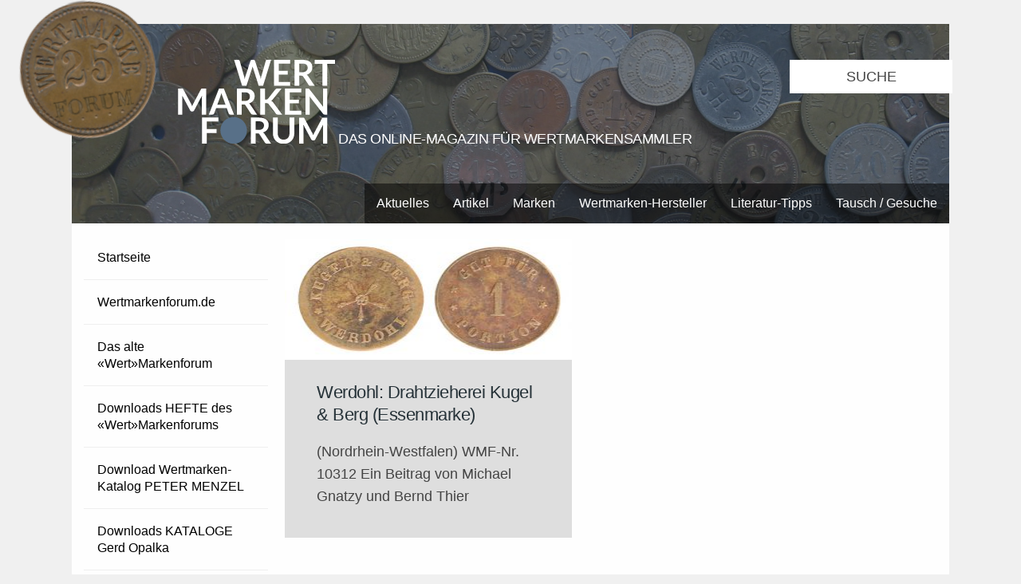

--- FILE ---
content_type: text/javascript
request_url: https://public.powrcdn.com/latest/assets/packs/e0f5cb5d3ad0ed9a8d7940a3b01375c31c02ab6f/apps/hitCounter-bf2495ca570b7d8c.js
body_size: 37738
content:
(()=>{var e={16487:function(e,t,n){"use strict";n.r(t)},12374:function(e,t,n){"use strict";function _typeof(e){return(_typeof="function"==typeof Symbol&&"symbol"==typeof Symbol.iterator?function(e){return typeof e}:function(e){return e&&"function"==typeof Symbol&&e.constructor===Symbol&&e!==Symbol.prototype?"symbol":typeof e})(e)}n.d(t,{KZ:function(){return isWixApp},ZM:function(){return isStandaloneWixEditor},q7:function(){return getPlatformFromEmbedLink}}),n(88935),n(56317);function asyncGeneratorStep(e,t,n,r,o,a,s){try{var c=e[a](s),u=c.value}catch(e){return void n(e)}c.done?t(u):Promise.resolve(u).then(r,o)}var isWixApp=function(){var e;return(null===(e=window.META)||void 0===e?void 0:e.external_id_type)==="wix"},isStandaloneWixEditor=function(){return"true"===new URLSearchParams(window.location.search).get("wix_standalone")},getPlatformFromEmbedLink=function(){var e,t,n=window.location.hash;if(!n&&(n=window.location.search),!n&&(n=window.location.href),!n)return"";var r=decodeURIComponent(n);return(null===(e=r.match(/platform=([^&]+)/))||void 0===e?void 0:e[1])||(null===(t=r.match(/external_type=([^&]+)/))||void 0===t?void 0:t[1])||""}},29629:function(e,t,n){"use strict";n.d(t,{ZP:function(){return s},ZY:function(){return a}});var r=n(88935),o=["free","premium","pro","enterprise","hipaa_form_starter","hipaa_form_pro","hipaa_form_business","hipaa_form_custom"],a=["v_250","v_500","v_2500","v_5000","v_10000","v_25000","v_50000","custom"];let s={isUpgradeRequired:function(e,t){if((0,r.isInUsageBasedV2App)())return!!a.includes(t)&&a.indexOf(e)<a.indexOf(t);return o.indexOf(e)<o.indexOf(t)}}},56317:function(e,t,n){"use strict";function _typeof(e){return(_typeof="function"==typeof Symbol&&"symbol"==typeof Symbol.iterator?function(e){return typeof e}:function(e){return e&&"function"==typeof Symbol&&e.constructor===Symbol&&e!==Symbol.prototype?"symbol":typeof e})(e)}n.d(t,{gp:function(){return openExpandedViewInPopup},nC:function(){return isWixSitePlugin}}),window.editorHostClient=null;var isWixSitePlugin=function(){return!!window.getURLQueryParam("site_plugin_instance")},openExpandedViewInPopup=function(e){var t=Math.floor(.8*screen.width),n=screen.availHeight||screen.height,r=Math.floor(.8*n),o=Math.floor((screen.width-t)/2),a=Math.floor((n-r)/2),s=window.open("".concat(e,"&opened_from_site_plugin=true&client_id=").concat(window.SITE_PLUGIN_BILLING_INFO.client_id,"&site_id=").concat(window.SITE_PLUGIN_BILLING_INFO.site_id),"POWr Editor","width=".concat(t,",height=").concat(r,",left=").concat(o,",top=").concat(a,",resizable=yes,scrollbars=yes"));function onMessage(e){if(e.source===s){var t=e.data;t&&"object"===_typeof(t)&&"updatePluginView"===t.message&&(window.removeEventListener("message",onMessage),window.location.reload())}}window.addEventListener("message",onMessage)}},17870:function(e,t,n){"use strict";n.d(t,{$G:function(){return truncate},Ap:function(){return renderUserJourney},LD:function(){return removeHTML},Tt:function(){return ABTestInitialization},WQ:function(){return r},ZG:function(){return simpleCopies},jj:function(){return getSimpleCopy},nb:function(){return paypalRedirectUrl}});var simpleCopies=function(e,t){if(window.getURLParameter&&"true"==window.getURLParameter("copy_helper"))return e;if(!window.SIMPLE_COPIES_DICTIONARY&&$("#simple_copies_dictionary").length){var n;n=JSON.parse($("#simple_copies_dictionary").html())[e]}else n=window.SIMPLE_COPIES_DICTIONARY[e];return n?(_.each(t,function(e,t){n=n.replace(RegExp("{"+t+"}","g"),e)}),n):e},r={enterprise:"Business",pro:"Pro",premium:"Starter",free:"Free",custom:"Custom",v_2500:"2500 Views",v_5000:"5000 Views",hipaa_form_starter:"HIPAA Form Starter",hipaa_form_pro:"HIPAA Form Pro",hipaa_form_business:"HIPAA Form Business",hipaa_form_custom:"HIPAA Form Custom"},removeHTML=function(e){var t=document.createElement("div");return t.innerHTML=e,t.textContent},truncate=function(e,t){return e.length>t?e.substring(0,t-3)+"...":e},ABTestInitialization=function(e){!e&&(e={ACTIVE_AB_TESTS:{}});var t=window.opener&&window.opener.GLOBALS?window.opener.GLOBALS:null;return t&&Object.keys(t.ACTIVE_AB_TESTS).forEach(function(n){e.ACTIVE_AB_TESTS[n]=t.ACTIVE_AB_TESTS[n]}),window.GLOBALS=e,e},renderUserJourney=function(){Promise.all([n.e("3839"),n.e("1959"),n.e("4468")]).then(n.bind(n,5852)).then(function(){})},paypalRedirectUrl=function(e){return"wix"===window.HOST?window.baseUri()+"/paramless-mirror/"+encodeURIComponent(window.urlFormat(e)):window.urlFormat(e)},getSimpleCopy=function(e){var t=e.key,n=e.secondaryKey,r=e.tertiaryKey,o=e.fallbackKey,a=e.copyVariable,s=void 0===a?{}:a,c=simpleCopies(t,s);return c!==t||n&&(c=simpleCopies(n,s))!==n||r&&(c=simpleCopies(r,s))!==r?c:(o&&(c=simpleCopies(o,s)),c)}},15529:function(e,t,n){"use strict";var r=n(17870);!window._&&(window._=n(61686)),!window.POWr&&(window.POWr={simpleCopies:r.ZG,premiumStatusLabel:r.WQ,removeHTML:r.LD,truncate:r.$G,ABTestInitialization:r.Tt,renderUserJourney:r.Ap,paypalRedirectUrl:r.nb})},88935:function(e,t,n){"use strict";n.r(t),n.d(t,{ABTestInitialization:function(){return s.Tt},PAYPAL_PARTNER_ID:function(){return d},REVIEW_DEFAULT_COOKIE_NAME:function(){return w},REVIEW_DELAY_DAYS:function(){return h},SQUARE_SPACE_REVIEW_LINK:function(){return l},a_or_an:function(){return a_or_an},appTypeWithResponses:function(){return appTypeWithResponses},calculateFixedButtonCss:function(){return calculateFixedButtonCss},canShowReview:function(){return canShowReview},canUseLocalStorage:function(){return canUseLocalStorage},changePremiumStatus:function(){return changePremiumStatus},checkPowrOneAdCookie:function(){return checkPowrOneAdCookie},deepCopyElement:function(){return deepCopyElement},detectPromoBanner:function(){return detectPromoBanner},ensureZendeskSnippet:function(){return ensureZendeskSnippet},getGradientTypeAndDirection:function(){return getGradientTypeAndDirection},getHostPrefix:function(){return getHostPrefix},getNestedValue:function(){return getNestedValue},getNextgenApiURI:function(){return getNextgenApiURI},getNextgenToken:function(){return g},getNextgenURI:function(){return getNextgenURI},getP1AppTypes:function(){return getP1AppTypes},getParentUrl:function(){return getParentUrl},getPluginUrl:function(){return getPluginUrl},getProfileProgress:function(){return getProfileProgress},getUrlHashParams:function(){return getUrlHashParams},getUserJourneyStepName:function(){return getUserJourneyStepName},getUsrHostPrefix:function(){return getUsrHostPrefix},getWixOauthParam:function(){return getWixOauthParam},grantAccess:function(){return u},hideZendesk:function(){return hideZendesk},hostUrl:function(){return hostUrl},isAppointment:function(){return isAppointment},isComments:function(){return isComments},isContactFormApp:function(){return isContactFormApp},isEmailApp:function(){return isEmailApp},isEmptyObject:function(){return isEmptyObject},isFormOrPopup:function(){return isFormOrPopup},isFreePaypalButton:function(){return isFreePaypalButton},isHostAllowedForContactForm:function(){return isHostAllowedForContactForm},isInABTest:function(){return isInABTest},isInFeatureGroup:function(){return isInFeatureGroup},isInUsageBasedV2App:function(){return isInUsageBasedV2App},isInUsageBasedV2Group:function(){return isInUsageBasedV2Group},isLocaleSupported:function(){return isLocaleSupported},isNonReactifiedApp:function(){return isNonReactifiedApp},isP1App:function(){return isP1App},isPaymentApp:function(){return isPaymentApp},isPlatform:function(){return f},isPlatformShopify:function(){return isPlatformShopify},isProductReviews:function(){return isProductReviews},isRolloutFeatureActive:function(){return isRolloutFeatureActive},isScraperView:function(){return isScraperView},isShareThis:function(){return isShareThis},isShareThisOnboarding:function(){return isShareThisOnboarding},isShopifyFree:function(){return isShopifyFree},isShopifyOverhaul2021:function(){return isShopifyOverhaul2021},isTruncated:function(){return isTruncated},isWix:function(){return isWix},isWixOauth:function(){return p},isWixOauthAppType:function(){return isWixOauthAppType},isWixOrShopify:function(){return isWixOrShopify},kebabize:function(){return kebabize},lazyLoadImages:function(){return lazyLoadImages},makeFreeForShopify:function(){return makeFreeForShopify},makeFreeForWixOauth:function(){return makeFreeForWixOauth},makeLimitsForWixOauth:function(){return makeLimitsForWixOauth},netAndFormElementsLength:function(){return netAndFormElementsLength},netElementLength:function(){return netElementLength},newDowngradeFlowAB:function(){return newDowngradeFlowAB},openHelpCenterLinkWithParams:function(){return openHelpCenterLinkWithParams},openHelpRequestsLinkWithParams:function(){return openHelpRequestsLinkWithParams},openNextgenEmailEditorWindow:function(){return openNextgenEmailEditorWindow},openPowrzillaEditorWindow:function(){return openPowrzillaEditorWindow},pageEmbedUrl:function(){return pageEmbedUrl},paypalRedirectUrl:function(){return s.nb},popupHasEmailInput:function(){return popupHasEmailInput},premiumStatusLabel:function(){return s.WQ},range:function(){return range},removeHTML:function(){return s.LD},renderChooseSiteOverlay:function(){return renderChooseSiteOverlay},renderLogo:function(){return renderLogo},renderStandaloneMoreTab:function(){return m},renderUserJourney:function(){return s.Ap},round:function(){return round},scrollToAppTop:function(){return scrollToAppTop},setPowrOneAdCookie:function(){return setPowrOneAdCookie},shouldEnableMessaging:function(){return shouldEnableMessaging},showProductBanner:function(){return showProductBanner},showWixOveride:function(){return showWixOveride},simpleCopies:function(){return s.ZG},slideMenuAnimate:function(){return slideMenuAnimate},toTitleCase:function(){return toTitleCase},toggleBackgroundGradientColor:function(){return toggleBackgroundGradientColor},trackEvent:function(){return trackEvent},truncate:function(){return s.$G},undoRedoAllowedApp:function(){return undoRedoAllowedApp},validateUrl:function(){return validateUrl},zendeskHide:function(){return zendeskHide},zendeskOpen:function(){return zendeskOpen}}),n(15529);var r,o,a=n(29629),s=n(17870),c=n(12374);function _typeof(e){return(_typeof="function"==typeof Symbol&&"symbol"==typeof Symbol.iterator?function(e){return typeof e}:function(e){return e&&"function"==typeof Symbol&&e.constructor===Symbol&&e!==Symbol.prototype?"symbol":typeof e})(e)}function _regeneratorRuntime(){_regeneratorRuntime=function(){return t};var e,t={},n=Object.prototype,r=n.hasOwnProperty,o=Object.defineProperty||function(e,t,n){e[t]=n.value},a="function"==typeof Symbol?Symbol:{},s=a.iterator||"@@iterator",c=a.asyncIterator||"@@asyncIterator",u=a.toStringTag||"@@toStringTag";function define(e,t,n){return Object.defineProperty(e,t,{value:n,enumerable:!0,configurable:!0,writable:!0}),e[t]}try{define({},"")}catch(e){define=function(e,t,n){return e[t]=n}}function wrap(e,t,n,r){var a=Object.create((t&&t.prototype instanceof Generator?t:Generator).prototype);return o(a,"_invoke",{value:makeInvokeMethod(e,n,new Context(r||[]))}),a}function tryCatch(e,t,n){try{return{type:"normal",arg:e.call(t,n)}}catch(e){return{type:"throw",arg:e}}}t.wrap=wrap;var l="suspendedStart",d="executing",p="completed",f={};function Generator(){}function GeneratorFunction(){}function GeneratorFunctionPrototype(){}var w={};define(w,s,function(){return this});var h=Object.getPrototypeOf,m=h&&h(h(values([])));m&&m!==n&&r.call(m,s)&&(w=m);var g=GeneratorFunctionPrototype.prototype=Generator.prototype=Object.create(w);function defineIteratorMethods(e){["next","throw","return"].forEach(function(t){define(e,t,function(e){return this._invoke(t,e)})})}function AsyncIterator(e,t){var n;function invoke(n,o,a,s){var c=tryCatch(e[n],e,o);if("throw"!==c.type){var u=c.arg,l=u.value;return l&&"object"==_typeof(l)&&r.call(l,"__await")?t.resolve(l.__await).then(function(e){invoke("next",e,a,s)},function(e){invoke("throw",e,a,s)}):t.resolve(l).then(function(e){u.value=e,a(u)},function(e){return invoke("throw",e,a,s)})}s(c.arg)}o(this,"_invoke",{value:function(e,r){function callInvokeWithMethodAndArg(){return new t(function(t,n){invoke(e,r,t,n)})}return n=n?n.then(callInvokeWithMethodAndArg,callInvokeWithMethodAndArg):callInvokeWithMethodAndArg()}})}function makeInvokeMethod(t,n,r){var o=l;return function(a,s){if(o===d)throw Error("Generator is already running");if(o===p){if("throw"===a)throw s;return{value:e,done:!0}}for(r.method=a,r.arg=s;;){var c=r.delegate;if(c){var u=maybeInvokeDelegate(c,r);if(u){if(u===f)continue;return u}}if("next"===r.method)r.sent=r._sent=r.arg;else if("throw"===r.method){if(o===l)throw o=p,r.arg;r.dispatchException(r.arg)}else"return"===r.method&&r.abrupt("return",r.arg);o=d;var w=tryCatch(t,n,r);if("normal"===w.type){if(o=r.done?p:"suspendedYield",w.arg===f)continue;return{value:w.arg,done:r.done}}"throw"===w.type&&(o=p,r.method="throw",r.arg=w.arg)}}}function maybeInvokeDelegate(t,n){var r=n.method,o=t.iterator[r];if(o===e)return n.delegate=null,"throw"===r&&t.iterator.return&&(n.method="return",n.arg=e,maybeInvokeDelegate(t,n),"throw"===n.method)||"return"!==r&&(n.method="throw",n.arg=TypeError("The iterator does not provide a '"+r+"' method")),f;var a=tryCatch(o,t.iterator,n.arg);if("throw"===a.type)return n.method="throw",n.arg=a.arg,n.delegate=null,f;var s=a.arg;return s?s.done?(n[t.resultName]=s.value,n.next=t.nextLoc,"return"!==n.method&&(n.method="next",n.arg=e),n.delegate=null,f):s:(n.method="throw",n.arg=TypeError("iterator result is not an object"),n.delegate=null,f)}function pushTryEntry(e){var t={tryLoc:e[0]};1 in e&&(t.catchLoc=e[1]),2 in e&&(t.finallyLoc=e[2],t.afterLoc=e[3]),this.tryEntries.push(t)}function resetTryEntry(e){var t=e.completion||{};t.type="normal",delete t.arg,e.completion=t}function Context(e){this.tryEntries=[{tryLoc:"root"}],e.forEach(pushTryEntry,this),this.reset(!0)}function values(t){if(t||""===t){var n=t[s];if(n)return n.call(t);if("function"==typeof t.next)return t;if(!isNaN(t.length)){var o=-1,i=function next(){for(;++o<t.length;)if(r.call(t,o))return next.value=t[o],next.done=!1,next;return next.value=e,next.done=!0,next};return i.next=i}}throw TypeError(_typeof(t)+" is not iterable")}return GeneratorFunction.prototype=GeneratorFunctionPrototype,o(g,"constructor",{value:GeneratorFunctionPrototype,configurable:!0}),o(GeneratorFunctionPrototype,"constructor",{value:GeneratorFunction,configurable:!0}),GeneratorFunction.displayName=define(GeneratorFunctionPrototype,u,"GeneratorFunction"),t.isGeneratorFunction=function(e){var t="function"==typeof e&&e.constructor;return!!t&&(t===GeneratorFunction||"GeneratorFunction"===(t.displayName||t.name))},t.mark=function(e){return Object.setPrototypeOf?Object.setPrototypeOf(e,GeneratorFunctionPrototype):(e.__proto__=GeneratorFunctionPrototype,define(e,u,"GeneratorFunction")),e.prototype=Object.create(g),e},t.awrap=function(e){return{__await:e}},defineIteratorMethods(AsyncIterator.prototype),define(AsyncIterator.prototype,c,function(){return this}),t.AsyncIterator=AsyncIterator,t.async=function(e,n,r,o,a){void 0===a&&(a=Promise);var s=new AsyncIterator(wrap(e,n,r,o),a);return t.isGeneratorFunction(n)?s:s.next().then(function(e){return e.done?e.value:s.next()})},defineIteratorMethods(g),define(g,u,"Generator"),define(g,s,function(){return this}),define(g,"toString",function(){return"[object Generator]"}),t.keys=function(e){var t=Object(e),n=[];for(var r in t)n.push(r);return n.reverse(),function next(){for(;n.length;){var e=n.pop();if(e in t)return next.value=e,next.done=!1,next}return next.done=!0,next}},t.values=values,Context.prototype={constructor:Context,reset:function(t){if(this.prev=0,this.next=0,this.sent=this._sent=e,this.done=!1,this.delegate=null,this.method="next",this.arg=e,this.tryEntries.forEach(resetTryEntry),!t)for(var n in this)"t"===n.charAt(0)&&r.call(this,n)&&!isNaN(+n.slice(1))&&(this[n]=e)},stop:function(){this.done=!0;var e=this.tryEntries[0].completion;if("throw"===e.type)throw e.arg;return this.rval},dispatchException:function(t){if(this.done)throw t;var n=this;function handle(r,o){return s.type="throw",s.arg=t,n.next=r,o&&(n.method="next",n.arg=e),!!o}for(var o=this.tryEntries.length-1;o>=0;--o){var a=this.tryEntries[o],s=a.completion;if("root"===a.tryLoc)return handle("end");if(a.tryLoc<=this.prev){var c=r.call(a,"catchLoc"),u=r.call(a,"finallyLoc");if(c&&u){if(this.prev<a.catchLoc)return handle(a.catchLoc,!0);if(this.prev<a.finallyLoc)return handle(a.finallyLoc)}else if(c){if(this.prev<a.catchLoc)return handle(a.catchLoc,!0)}else{if(!u)throw Error("try statement without catch or finally");if(this.prev<a.finallyLoc)return handle(a.finallyLoc)}}}},abrupt:function(e,t){for(var n=this.tryEntries.length-1;n>=0;--n){var o=this.tryEntries[n];if(o.tryLoc<=this.prev&&r.call(o,"finallyLoc")&&this.prev<o.finallyLoc){var a=o;break}}a&&("break"===e||"continue"===e)&&a.tryLoc<=t&&t<=a.finallyLoc&&(a=null);var s=a?a.completion:{};return s.type=e,s.arg=t,a?(this.method="next",this.next=a.finallyLoc,f):this.complete(s)},complete:function(e,t){if("throw"===e.type)throw e.arg;return"break"===e.type||"continue"===e.type?this.next=e.arg:"return"===e.type?(this.rval=this.arg=e.arg,this.method="return",this.next="end"):"normal"===e.type&&t&&(this.next=t),f},finish:function(e){for(var t=this.tryEntries.length-1;t>=0;--t){var n=this.tryEntries[t];if(n.finallyLoc===e)return this.complete(n.completion,n.afterLoc),resetTryEntry(n),f}},catch:function(e){for(var t=this.tryEntries.length-1;t>=0;--t){var n=this.tryEntries[t];if(n.tryLoc===e){var r=n.completion;if("throw"===r.type){var o=r.arg;resetTryEntry(n)}return o}}throw Error("illegal catch attempt")},delegateYield:function(t,n,r){return this.delegate={iterator:values(t),resultName:n,nextLoc:r},"next"===this.method&&(this.arg=e),f}},t}function asyncGeneratorStep(e,t,n,r,o,a,s){try{var c=e[a](s),u=c.value}catch(e){return void n(e)}c.done?t(u):Promise.resolve(u).then(r,o)}function _asyncToGenerator(e){return function(){var t=this,n=arguments;return new Promise(function(r,o){var a=e.apply(t,n);function _next(e){asyncGeneratorStep(a,r,o,_next,_throw,"next",e)}function _throw(e){asyncGeneratorStep(a,r,o,_next,_throw,"throw",e)}_next(void 0)})}}function ownKeys(e,t){var n=Object.keys(e);if(Object.getOwnPropertySymbols){var r=Object.getOwnPropertySymbols(e);t&&(r=r.filter(function(t){return Object.getOwnPropertyDescriptor(e,t).enumerable})),n.push.apply(n,r)}return n}function _objectSpread(e){for(var t=1;t<arguments.length;t++){var n=null!=arguments[t]?arguments[t]:{};t%2?ownKeys(Object(n),!0).forEach(function(t){_defineProperty(e,t,n[t])}):Object.getOwnPropertyDescriptors?Object.defineProperties(e,Object.getOwnPropertyDescriptors(n)):ownKeys(Object(n)).forEach(function(t){Object.defineProperty(e,t,Object.getOwnPropertyDescriptor(n,t))})}return e}function _defineProperty(e,t,n){return(t=_toPropertyKey(t))in e?Object.defineProperty(e,t,{value:n,enumerable:!0,configurable:!0,writable:!0}):e[t]=n,e}function _toPropertyKey(e){var t=_toPrimitive(e,"string");return"symbol"==_typeof(t)?t:t+""}function _toPrimitive(e,t){if("object"!=_typeof(e)||!e)return e;var n=e[Symbol.toPrimitive];if(void 0!==n){var r=n.call(e,t||"default");if("object"!=_typeof(r))return r;throw TypeError("@@toPrimitive must return a primitive value.")}return("string"===t?String:Number)(e)}function _slicedToArray(e,t){return _arrayWithHoles(e)||_iterableToArrayLimit(e,t)||_unsupportedIterableToArray(e,t)||_nonIterableRest()}function _nonIterableRest(){throw TypeError("Invalid attempt to destructure non-iterable instance.\nIn order to be iterable, non-array objects must have a [Symbol.iterator]() method.")}function _iterableToArrayLimit(e,t){var n=null==e?null:"undefined"!=typeof Symbol&&e[Symbol.iterator]||e["@@iterator"];if(null!=n){var r,o,a,s,c=[],u=!0,l=!1;try{if(a=(n=n.call(e)).next,0===t){if(Object(n)!==n)return;u=!1}else for(;!(u=(r=a.call(n)).done)&&(c.push(r.value),c.length!==t);u=!0);}catch(e){l=!0,o=e}finally{try{if(!u&&null!=n.return&&(s=n.return(),Object(s)!==s))return}finally{if(l)throw o}}return c}}function _arrayWithHoles(e){if(Array.isArray(e))return e}function _toConsumableArray(e){return _arrayWithoutHoles(e)||_iterableToArray(e)||_unsupportedIterableToArray(e)||_nonIterableSpread()}function _nonIterableSpread(){throw TypeError("Invalid attempt to spread non-iterable instance.\nIn order to be iterable, non-array objects must have a [Symbol.iterator]() method.")}function _iterableToArray(e){if("undefined"!=typeof Symbol&&null!=e[Symbol.iterator]||null!=e["@@iterator"])return Array.from(e)}function _arrayWithoutHoles(e){if(Array.isArray(e))return _arrayLikeToArray(e)}function _createForOfIteratorHelper(e,t){var n="undefined"!=typeof Symbol&&e[Symbol.iterator]||e["@@iterator"];if(!n){if(Array.isArray(e)||(n=_unsupportedIterableToArray(e))||t&&e&&"number"==typeof e.length){n&&(e=n);var r=0,F=function(){};return{s:F,n:function(){return r>=e.length?{done:!0}:{done:!1,value:e[r++]}},e:function(e){throw e},f:F}}throw TypeError("Invalid attempt to iterate non-iterable instance.\nIn order to be iterable, non-array objects must have a [Symbol.iterator]() method.")}var o,a=!0,s=!1;return{s:function(){n=n.call(e)},n:function(){var e=n.next();return a=e.done,e},e:function(e){s=!0,o=e},f:function(){try{a||null==n.return||n.return()}finally{if(s)throw o}}}}function _unsupportedIterableToArray(e,t){if(e){if("string"==typeof e)return _arrayLikeToArray(e,t);var n=({}).toString.call(e).slice(8,-1);return"Object"===n&&e.constructor&&(n=e.constructor.name),"Map"===n||"Set"===n?Array.from(e):"Arguments"===n||/^(?:Ui|I)nt(?:8|16|32)(?:Clamped)?Array$/.test(n)?_arrayLikeToArray(e,t):void 0}}function _arrayLikeToArray(e,t){(null==t||t>e.length)&&(t=e.length);for(var n=0,r=Array(t);n<t;n++)r[n]=e[n];return r}var lazyLoadImages=function(e,t){var n={root:null,threshold:0,rootMargin:t},r=new IntersectionObserver(function(e,t){e.forEach(function(e){if(!!e.isIntersecting)preloadImage(e.target),t.unobserve(e.target)})}),preloadImage=function(e){var t=e.getAttribute("data-src");if("IMG"!==e.tagName){e.style.backgroundImage="url(".concat(t,")");return}e.src=t};e.forEach(function(e){return r.observe(e,n)})},u=window.grantAccess,toTitleCase=function(e){return"".concat(e.charAt(0).toUpperCase()).concat(e.slice(1))},getNestedValue=function(e,t){var n=arguments.length>2&&void 0!==arguments[2]&&arguments[2],r,o=_createForOfIteratorHelper(t.split("."));try{for(o.s();!(r=o.n()).done;){var a=r.value;if(!e)return n;e=e[a]}}catch(e){o.e(e)}finally{o.f()}return e||n},openPowrzillaEditorWindow=function(e){window.name="".concat(e.app_id,"_parent");var t=e.templates_present&&!e.email_id?"/powrzilla/templates":"/powrzilla",n="app_id=".concat(e.app_id,"&email_type=").concat(e.email_type,"&host=").concat(e.host);e.email_id&&(n="".concat(n,"&id=").concat(e.email_id)),window.open("".concat(t,"?").concat(n))},openNextgenEmailEditorWindow=function(e){window.name="".concat(e.app_id,"_parent");var t,n,r,o,a=getNextgenURI({port:3003,appSlug:"email-builder",shouldUseNextgenPrefix:!0}),s=new URLSearchParams({app_id:e.app_id,email_type:null!==(t=e.email_type)&&void 0!==t?t:"campaign",host:null!==(n=e.host)&&void 0!==n?n:"standalone",context:"powr_email",source:"powr_v1",user_id:null!==(r=null===(o=window.CURRENT_USER)||void 0===o?void 0:o.id)&&void 0!==r?r:""}),c=e.email_id||"new",u="".concat(a,"/editor/").concat(c,"?").concat(s.toString());window.open(u)},isInABTest=function(e){var t=arguments.length>1&&void 0!==arguments[1]?arguments[1]:"test_group_1";return("ab_starter_removes_watermark"!==e||"formBuilder"===META.app_namespace)&&getNestedValue(window,"GLOBALS.".concat("ACTIVE_AB_TESTS",".").concat(e,".group"),null)===t},isRolloutFeatureActive=function(e){return window.ROLLOUT_FEATURES?getNestedValue(window,"ROLLOUT_FEATURES.".concat(e,".active"),!1):getNestedValue(window,"GLOBALS.ROLLOUT_FEATURES.".concat(e,".active"),!1)},isInFeatureGroup=function(e){return window.GLOBALS&&window.GLOBALS.FEATURE_GROUP&&window.GLOBALS.FEATURE_GROUP===e},changePremiumStatus=function(e,t){return e.map(function(e){return(t[e.name]||t[e.value])&&(e.premium_status=t[e.name]),e})};function hideZendesk(){var e=arguments.length>0&&void 0!==arguments[0]?arguments[0]:1e3;$(".zEWidget-launcher--active").length>0?$(".zEWidget-launcher--active").hide():setTimeout(function(){hideZendesk(e)},e)}var isPaymentApp=function(e){return["paypalButton","ecommerce"].includes(e)},isFormOrPopup=function(e){return["formBuilder","popup"].includes(e)},isProductReviews=function(e){return["productReviews"].includes(e)},isComments=function(e){return["comments"].includes(e)},isAppointment=function(e){return["appointments"].includes(e)};function zendeskSafeCall(e,t){try{if(!window.zE)return!1;return window.zE(e,t),!0}catch(e){return!1}}function zendeskHide(){!zendeskSafeCall("messenger","hide")&&zendeskSafeCall("webWidget","hide")}function zendeskOpen(){!zendeskSafeCall("messenger","open")&&(zendeskSafeCall("webWidget","show"),zendeskSafeCall("webWidget","open"))}function isContactFormApp(){var e;return"contactform"===((null===(e=window.META)||void 0===e?void 0:e.app_type)||"").toLowerCase()}function isHostAllowedForContactForm(){return["weebly","wix-oauth"].includes(window.HOST)}function shouldEnableMessaging(){var e=arguments.length>0&&void 0!==arguments[0]?arguments[0]:{},t=e.allowExplicitOpen;return void 0!==t&&!!t||(isContactFormApp()?isHostAllowedForContactForm():!!window.SHOW_CHAT)}function ensureZendeskSnippet(){try{if(document.getElementById("ze-snippet"))return!1;var e=document.createElement("script");return e.id="ze-snippet",e.src="https://static.zdassets.com/ekr/snippet.js?key=6a4c98ee-b3dd-4d31-b90f-9262e2fa14ed",(document.head||document.body||document.documentElement).appendChild(e),!0}catch(e){return!1}}var isPlatformShopify=function(e){return(null==e?void 0:e.platform)==="shopify"||(null==e?void 0:e.provider)==="shopify"},isWix=function(){var e,t=arguments.length>0&&void 0!==arguments[0]?arguments[0]:window.CURRENT_USER;return(null==(e=t)?void 0:e.platform)==="wix"||(null==e?void 0:e.provider)==="wix"||["wix","wix-oauth"].includes(window.HOST)||(0,c.ZM)()},isWixOrShopify=function(e){return isWix(e)||isPlatformShopify(e)},isWixOauthAppType=function(e){return["popup","chat","nudge","email"].includes(e)},showWixOveride=function(e){var t,n,r;return(null===(t=window.CURRENT_USER)||void 0===t?void 0:t.provider)==="wix"&&((null===(n=window.CURRENT_USER)||void 0===n?void 0:n.platform)==null||(null===(r=window.CURRENT_USER)||void 0===r?void 0:r.platform)==="wix")&&!isWixOauthAppType(e)},appTypeWithResponses=function(e){return["productReviews","formBuilder","popup","paypalButton","ecommerce","comments","appointments","hipaaForm"].includes(e)},validateUrl=function(e){try{return new URL(e),!0}catch(e){return!1}},a_or_an=function(e){return e?["a","e","i","o","u"].includes(e.charAt(0).toLowerCase())?"an ".concat(e):"a ".concat(e):""},l="/admin/review_urls/",getP1AppTypes=function(){return["formBuilder","socialFeed","mediaGallery","popup","multiSlider","comments","countdownTimer","faq","paypalButton"]},isP1App=function(e){return getP1AppTypes().includes(e)},getUserJourneyStepName=function(e){return["create_account","create_plugin","leave_review"][e]},detectPromoBanner=function(){var e=document.getElementsByTagName("body")[0];return!!e&&_toConsumableArray(e.classList).includes("has-promo-banner")},netElementLength=function(e){return e.filter(function(e){return"step"!==e.type}).length},netAndFormElementsLength=function(e){return e.reduce(function(e,t){return["step","form"].includes(t.type)?"form"===t.type?e+t.data.filter(function(e){return"formButton"!==e.type}).length:e:e+1},0)},getWixOauthParam=function(){var e=arguments.length>0&&void 0!==arguments[0]&&arguments[0];return p?"".concat(e?"?":"&","target=wix-dashboard"):""},d="J4NURA49NDK6Q",makeFreeForWixOauth=function(e){var t;return p&&(null===(t=META)||void 0===t?void 0:t.app_namespace)!=="popup"?"free":e},makeFreeForShopify=function(e,t){return e&&isShopifyFree(e)?"free":t},isShopifyFree=function(e){return"shopify"===e.external_id_type&&["promotionPopup","mailchimpEmailSignup"].includes(e.app_type)&&Date.parse(e.created_at)>Date.parse("2020-11-23T17:00:00")},p="wix-oauth"===window.HOST,f="platform"===window.PLATFORM_EMBED,isShareThis=function(e){return(null==e?void 0:e.external_id_type)==="sharethis"},isShareThisOnboarding=function(){var e,t;return(null===(e=window.getURLParameter("platform"))||void 0===e?void 0:e.includes("sharethis"))&&(null===(t=window.getURLParameter("redirect"))||void 0===t?void 0:t.includes("true"))},makeLimitsForWixOauth=function(e){return p?{free:e.enterprise,premium:e.enterprise,pro:e.enterprise,enterprise:e.enterprise}:e},trackEvent=function(){},round=function(e){var t=arguments.length>1&&void 0!==arguments[1]?arguments[1]:100;return Math.round((e+Number.EPSILON)*t)/t},range=function(e,t){var n=arguments.length>2&&void 0!==arguments[2]?arguments[2]:1;return Array.from({length:Math.floor((t-e)/n)+1},function(t,r){return r*n+e})},getProfileProgress=function(){var e=0,t=0,n=[];return["email","business_type","first_name","last_name","phone","partner_name","company_size","purpose","platform","address_1","country","city","state","locale"].forEach(function(r){window.CURRENT_USER[r]?e++:n.push(r),t++}),{completeness:Math.round(e/t*100),missingInfo:n}},popupHasEmailInput=function(e){var t=(e||{}).content,n=(t||{}).data;if(!t||!n)return!1;var r="2"===t.version?"form":"email_input";return n&&!!n.find(function(e){return e.type===r})},pageEmbedUrl=function(e,t){return"".concat(window.baseUri(),"/").concat(e,"/i/").concat(t,"#page")},isInUsageBasedV2Group=function(){return window.CURRENT_USER?!!window.CURRENT_USER["is_usage_based?"]:isInABTest("usage_based_pricing_v2","usage_based")},isInUsageBasedV2App=function(){if(window.META)return window.META.premium_status?a.ZY.includes(window.META.premium_status):a.ZY.includes(window.PREMIUM_STATUS);return isInUsageBasedV2Group()},isFreePaypalButton=function(){if(window.META){var e=new Date(window.META.created_at)>new Date("2023-11-20T00:00:00");return!!("paypalButton"==window.META.app_namespace&&e&&["free","v_250","v_500"].includes(window.META.premium_status))||!1}},renderLogo=function(e){var t,r="/"===((null===(t=window.location)||void 0===t?void 0:t.pathname)||"")?{nodeID:"#js-powr-logo-home-page",props:{white:!0}}:{},o=r.nodeID,a=void 0===o?"#js-powr-logo":o,s=r.props,c=void 0===s?{}:s,u=document.querySelector(a);"#js-powr-logo"===a&&window.innerWidth<=768&&(c.small=!0),u&&Promise.all([n.e("7189").then(n.t.bind(n,57689,19)),n.e("6537").then(n.bind(n,16510)),n.e("6810").then(n.bind(n,59840))]).then(function(t){var n=_slicedToArray(t,3),r=n[0],o=n[1].default,s=n[2].renderReactComponent;if(s(r.createElement(o,_objectSpread(_objectSpread({},c),e)),a),document.querySelector(".humanistic-logo")){var u=window.IS_LEAD_COLLECTION_FLOW?"/lead-collection/dashboard":"/";s(r.createElement(o,{url:u,white:!window.isMobile()&&"square"!=window.getURLQueryParam("provider")}),".humanistic-logo")}})},renderChooseSiteOverlay=function(e,t){var r=arguments.length>2&&void 0!==arguments[2]&&arguments[2],o=document.querySelector(r?".js-choose-site-container-publish":".js-choose-site-container");o&&(r&&(o.style.display="block"),Promise.all([n.e("7189").then(n.t.bind(n,57689,19)),n.e("6810").then(n.bind(n,59840)),Promise.all([n.e("7589"),n.e("3839"),n.e("9727"),n.e("6698"),n.e("6917")]).then(n.bind(n,25874))]).then(function(n){var o=_slicedToArray(n,3),a=o[0],s=o[1].renderReactComponent,c=o[2].default;s(a.createElement(c,{sites:e.sites,defaultSiteId:0,onSuccess:function(){return t()}}),r?".js-choose-site-container-publish":".js-choose-site-container")}))},slideMenuAnimate=function(){$(".js-slide-menu").on("click",function(){$(".slide-menu-container").css({display:"block"}),$("body").css({overflow:"hidden",height:"100%"}),$(".slide-menu-container nav").animate({left:0},"fast"),$(".js-slide-menu-close").show(),$(".js-slide-menu").hide()}),$(".js-slide-menu-close").on("click",function(){$(".slide-menu-container nav").animate({left:"-100%"},"fast",function(){$(".slide-menu-container").css({display:"none"}),$("body").css({overflow:"auto",height:"initial"})}),$(".js-slide-menu").show(),$(".js-slide-menu-close").hide()})},w="review_delay",h=15,canShowReview=function(e,t){return e&&window.getCookie("".concat(w,"_").concat(t))!=h},calculateFixedButtonCss=function(e){var t,n,r=e.width,o=e.postCss,a=e.modelOffset,s=e.buttonLocation,c=e.displayMode,u=e.isStandalone,l="".concat(parseInt(a)*r/100,"px");if(u){var d=$(window).width(),p=$(window).height(),f=parseInt(a);t=424+f*(d-448)/100+"px",n=100+f*(p-64)/100+"px"}if("tab"==c)switch(o.display="table",s){case"right":u?(o.top=n,o.right="24px"):(o.top=a,o.right=0),o.transform="rotate(-90deg) translateY(-100%) translateX("+a+")",o.webkitTransform="rotate(-90deg) translateY(-100%) translateX("+a+")",o.transformOrigin="right top",o.webkitTransformOrigin="right top";break;case"left":u?(o.top=n,o.left="424px"):(o.top=a,o.left=0),o.transform="rotate(90deg) translateY(-100%) translateX(-"+a+")",o.webkitTransform="rotate(90deg) translateY(-100%) translateX(-"+a+")",o.transformOrigin="left top",o.webkitTransformOrigin="left top";break;case"bottom":u?(o.left=t,o.bottom="84px"):(o.left=a,o.bottom="0px"),o.transform="translateX(-"+l+")",o.webkitTransform="translateX(-"+l+")"}else"floatingButton"==c&&(u?(o.left=t,o.height="60px",o.bottom="104px"):(o.left=a,o.bottom="20px"),o.transform="translateX(-"+l+")",o.webkitTransform="translateX(-"+l+")")},scrollToAppTop=function(){if(window.Wix){var e=Wix.Utils.getCompId();window.Wix.navigateToComponent(e)}else{var t={messageType:"scrollTo",scrollTo:"app",url:window.location.href,scrollSpeed:12,ios:window.isIOS(),distance:window.APP_MODEL.attributes.locals.newHeight-window.APP_MODEL.attributes.locals.originalHeight};window.APP_MODEL.setLocals({postMessage:t})}},isTruncated=function(e){return e.offsetWidth<e.scrollWidth},deepCopyElement=function(e){var t=JSON.parse(JSON.stringify(e));if(t.idx=window.uniqueLabel(!0),!_.isEmpty(t.content)&&t.content.map){var n,r=t.content.map(function(e){return(n=_objectSpread({},e)).idx=window.uniqueLabel(!0),n});t.content=r}return t},showProductBanner=function(e,t){if(!$(".js-product-caution-banner").is(":visible"))$(".js-product-caution-banner").removeClass("hid"),$(".js-product-caution-banner").html((0,s.ZG)(e)),$(".js-product-caution-banner-edit").data(t),$(".js-promo-banner").addClass("hid"),$("body").addClass("has-promo-banner")},getUrlHashParams=function(){var e={};return window.location.href.replace(/[#&]+([^=&]+)=([^&]*)/gi,function(t,n,r){e[n]=r}),e},getParentUrl=function(){var e,t=arguments.length>0&&void 0!==arguments[0]&&arguments[0];if(window.location.href.includes("wix_cached_view"))return window.META.wixSiteUrl;var n=getUrlHashParams();return n.url?(e=decodeURIComponent(n.url),t&&(e=new URL(e).origin)):e=n.request_url?decodeURIComponent(n.request_url):isScraperView(window.origin)?window.PARENT_WINDOW_LOCATION:window.location.href,e},getGradientTypeAndDirection=function(e){switch(e){case"horizontal":return{type:"linear",direction:"to right"};case"diagonal_right":return{type:"linear",direction:"to bottom left"};case"diagonal_left":return{type:"linear",direction:"to bottom right"};case"radial":return{type:"radial",direction:"ellipse at center"};default:return{type:"linear",direction:"to bottom"}}},isShopifyOverhaul2021=function(){return"shopify"===window.META.external_id_type&&new Date(window.META.created_at)>new Date(2021,6,3)||"true"==window.getURLParameter("show_countdown_cart")},openHelpCenterLinkWithParams=function(){var e,t;return window.CURRENT_USER?window.open("http://help.powr.io/hc/en-us?platform=".concat(window.CURRENT_USER.platform,"&user_score=").concat(window.CURRENT_USER.user_display_score,"&user_id=").concat(window.CURRENT_USER.id,"&email=").concat(window.CURRENT_USER.email,"&premium_status=").concat(window.CURRENT_USER.user_has_active_pro_subscription,"&app=").concat(null===(e=window.META)||void 0===e?void 0:e.app_type,"&app_parent=").concat(null===(t=window.META)||void 0===t?void 0:t.app_namespace),"_blank"):window.open("http://help.powr.io/hc/en-us","_blank")},openHelpRequestsLinkWithParams=function(){var e,t;return window.CURRENT_USER?window.open("https://help.powr.io/hc/en-us/requests/new?src=".concat(window.CURRENT_USER.platform,"&user_score=").concat(window.CURRENT_USER.user_display_score,"&user_id=").concat(window.CURRENT_USER.id,"&email=").concat(window.CURRENT_USER.email,"&premium_status=").concat(window.CURRENT_USER.user_has_active_pro_subscription,"&app=").concat(null===(e=window.META)||void 0===e?void 0:e.app_type,"&app_parent=").concat(null===(t=window.META)||void 0===t?void 0:t.app_namespace),"_blank"):window.open("https://help.powr.io/hc/en-us/requests/new","_blank")},checkPowrOneAdCookie=function(){var e,t=window.getCookie("powr_one_ad");(null!==(e=window.CURRENT_USER)&&void 0!==e&&e.is_powr_one||t&&Number(t)>=3)&&$(".powrone-ad-banner").addClass("hid")},setPowrOneAdCookie=function(){var e=window.getCookie("powr_one_ad");if(e&&3>Number(e)){var t=Number(e)+1;window.setCookie("powr_one_ad",t.toString(),365)}else window.setCookie("powr_one_ad","1",365)},isLocaleSupported=function(e){return["en","es","de","fr","pt","it","tr","nl","ru","ja","zh","hi"].includes(e)},getPluginUrl=function(e,t){var n="".concat(e,"-website-app");switch(t){case"es":n="".concat(e,"-sitio-web-app");break;case"de":n="".concat(e,"-webseite-app");break;case"fr":n="".concat(e,"-application-du-site-web");break;case"pt":n="".concat(e,"-aplicativo-para-site");break;case"it":n="".concat(e,"-sito-web-app");break;case"tr":n="".concat(e,"-websitesi-uygulaması");break;case"nl":n="".concat(e,"-internetsite-app");break;case"ru":n="".concat(e,"-виджет-для-вашего-сайта");break;case"ja":n="".concat(e,"-ウェブサイトアプリ");break;case"zh":n="".concat(e,"-网站应用");break;case"hi":n="".concat(e,"-वेबसाइट-ऐप")}return n},newDowngradeFlowAB=function(){if(window.CURRENT_USER)return isInABTest("new_downgrade_flow_ab","new_downgrade_flow",!0)},kebabize=function(e){return e.split("").map(function(e,t){return e.toUpperCase()===e?"".concat(0!==t?"-":"").concat(e.toLowerCase()):e}).join("")},hostUrl=function(e){var t,n,r=null;switch(null!==(t=e.META)&&void 0!==t&&t.env?r=e.META.env:null!==(n=e.GLOBALS)&&void 0!==n&&n.ENVIRONMENT&&(r=e.GLOBALS.ENVIRONMENT),r){case"development":return"https://localhost:3000";case"staging":return"https://www.powr-staging.io";case"alpha":return"https://alpha.powr-staging.io";default:return"https://www.powr.io"}},isScraperView=function(e){return e.includes("vcdn.")},getHostPrefix=function(e){return isScraperView(e.origin)?hostUrl(e):""},getUsrHostPrefix=function(e){return hostUrl(e)},canUseLocalStorage=function(){try{var e="__test__";return localStorage.setItem(e,"test"),localStorage.removeItem(e),!0}catch(e){return!1}},undoRedoAllowedApp=function(e){var t="production"==window.ENVIRONMENT?"general.undoRedoAllowedApp":"general.undoRedoAllowedAppStaging";return(0,s.ZG)(t).split(",").map(function(e){return e.trim()}).includes(e)},isEmailApp=function(){var e;return(null===(e=window.META)||void 0===e?void 0:e.app_namespace)==="email"},isNonReactifiedApp=function(){var e;return!window||!window.APP_SETTINGS||!window.APP_SETTINGS.observableStore||"function"!=typeof window.APP_SETTINGS.observableStore.forceUpdate||["socialFeed","faq"].includes(null===(e=window)||void 0===e||null===(e=e.META)||void 0===e?void 0:e.app_namespace)},toggleBackgroundGradientColor=function(e){var t=$('[data-namespace="backgroundGradient"]').closest(".colorSelectionContainer");t.length&&(e.get("backgroundGradient")?(t.find(".gradientColor").show(),t.find(".solidColor").hide()):(t.find(".gradientColor").hide(),t.find(".solidColor").show()))};var m=(r=_asyncToGenerator(_regeneratorRuntime().mark(function _callee(e){var t,r,o,a,s,c;return _regeneratorRuntime().wrap(function(u){for(;;)switch(u.prev=u.next){case 0:if(t=e.querySelector,r=document.querySelector(t),!(!isPlatformShopify(window.CURRENT_USER)&&r)){u.next=11;break}return u.next=5,Promise.all([n.e("7189").then(n.t.bind(n,57689,19)),Promise.all([n.e("3839"),n.e("366")]).then(n.t.bind(n,97326,19)),Promise.all([n.e("8072"),n.e("5900")]).then(n.bind(n,53563))]);case 5:a=(o=_slicedToArray(u.sent,3))[0].default,s=o[1].default,c=o[2].StandaloneMoreTab,s.render(a.createElement(c,null),r);case 11:case"end":return u.stop()}},_callee)})),function(e){return r.apply(this,arguments)}),getNextgenURI=function(e){var t=e.port,n=e.appSlug,r=e.shouldUseNextgenPrefix;switch(!n&&console.error("No app provided to nextGenUri"),window.ENVIRONMENT){case"development":return"https://localhost:".concat(void 0===t?4e3:t);case"staging":return void 0!==r&&r?"https://nextgen-".concat(n,"-staging.powr-staging.io"):"https://".concat(n,".powr-staging.io");default:return"https://".concat(n,".powr.io")}},getNextgenApiURI=function(){switch(window.ENVIRONMENT){case"development":return"https://localhost:4321";case"staging":return"https://api-staging.powr.workers.dev";default:return"https://api.powr.workers.dev"}};var g=(o=_asyncToGenerator(_regeneratorRuntime().mark(function _callee2(){var e,t;return _regeneratorRuntime().wrap(function(n){for(;;)switch(n.prev=n.next){case 0:return n.next=2,fetch("/api/nextgen/generate_token",{method:"POST",headers:{"Content-Type":"application/json"},body:JSON.stringify({audience:"powr"}),credentials:"include"});case 2:if((e=n.sent).ok){n.next=5;break}return n.abrupt("return",null);case 5:return n.next=7,e.json();case 7:return t=n.sent,n.abrupt("return",t.access_token);case 9:case"end":return n.stop()}},_callee2)})),function(){return o.apply(this,arguments)}),isEmptyObject=function(e){return null!==e&&"object"===_typeof(e)&&0===Object.keys(e).length}},47068:function(){var e;(e=jQuery).fn.konami=function(t){var n,r,o;return n=e.extend({},e.fn.konami.defaults,t),this.each(function(){r=[],e(window).keyup(function(e){if(o=e.keyCode||e.which,n.code.length>r.push(o))return;if(n.code.length<r.length&&r.shift(),n.code.toString()===r.toString())n.cheat()})})},e.fn.konami.defaults={code:[38,38,40,40,37,39,37,39,66,65],cheat:null}},51932:function(e){!function(t,n,r,o,a,s){var c,u=this,l=Math.floor(1e4*Math.random()),d=Function.prototype,p=/^((http.?:)\/\/([^:\/\s]+)(:\d+)*)/,f=/[\-\w]+\/\.\.\//,w=/([^:])\/\//g,h="",m={},g=t.easyXDM,v="easyXDM_",y=!1;function isHostMethod(e,t){var n=typeof e[t];return"function"==n||!!("object"==n&&e[t])||"unknown"==n}function isHostObject(e,t){return!!("object"==typeof e[t]&&e[t])}function isArray(e){return"[object Array]"===Object.prototype.toString.call(e)}function hasFlash(){var e,t="Shockwave Flash",n="application/x-shockwave-flash";if(!undef(navigator.plugins)&&"object"==typeof navigator.plugins[t]){var r=navigator.plugins[t].description;r&&!undef(navigator.mimeTypes)&&navigator.mimeTypes[n]&&navigator.mimeTypes[n].enabledPlugin&&(E=r.match(/\d+/g))}if(!E)try{e=new ActiveXObject("ShockwaveFlash.ShockwaveFlash"),E=Array.prototype.slice.call(e.GetVariable("$version").match(/(\d+),(\d+),(\d+),(\d+)/),1),e=null}catch(e){}if(!E)return!1;var o=parseInt(E[0],10),a=parseInt(E[1],10);return A=o>9&&a>0,!0}if(isHostMethod(t,"addEventListener"))T=function(e,t,n){e.addEventListener(t,n,!1)},k=function(e,t,n){e.removeEventListener(t,n,!1)};else if(isHostMethod(t,"attachEvent"))T=function(e,t,n){e.attachEvent("on"+t,n)},k=function(e,t,n){e.detachEvent("on"+t,n)};else throw Error("Browser not supported");var b,E,A,T,k,P,S=!1,M=[];function dom_onReady(){if(!S){S=!0;for(var e=0;e<M.length;e++)M[e]();M.length=0}}if(!(S="readyState"in n?"complete"==(P=n.readyState)||~navigator.userAgent.indexOf("AppleWebKit/")&&("loaded"==P||"interactive"==P):!!n.body)){if(isHostMethod(t,"addEventListener"))T(n,"DOMContentLoaded",dom_onReady);else if(T(n,"readystatechange",function(){"complete"==n.readyState&&dom_onReady()}),n.documentElement.doScroll&&t===top){var doScrollCheck=function(){if(!S){try{n.documentElement.doScroll("left")}catch(e){o(doScrollCheck,1);return}dom_onReady()}};doScrollCheck()}T(t,"load",dom_onReady)}function whenReady(e,t){if(S){e.call(t);return}M.push(function(){e.call(t)})}function getParentObject(){var e=parent;if(""!==h)for(var t=0,n=h.split(".");t<n.length;t++)e=e[n[t]];return e.easyXDM}function noConflict(e){return t.easyXDM=g,(h=e)&&(v="easyXDM_"+h.replace(".","_")+"_"),m}function getDomainName(e){return e.match(p)[3]}function getPort(e){return e.match(p)[4]||""}function getLocation(e){var t=e.toLowerCase().match(p),n=t[2],r=t[3],o=t[4]||"";return("http:"==n&&":80"==o||"https:"==n&&":443"==o)&&(o=""),n+"//"+r+o}function resolveUrl(e){if(!(e=e.replace(w,"$1/")).match(/^(http||https):\/\//)){var t="/"===e.substring(0,1)?"":r.pathname;"/"!==t.substring(t.length-1)&&(t=t.substring(0,t.lastIndexOf("/")+1)),e=r.protocol+"//"+r.host+t+e}for(;f.test(e);)e=e.replace(f,"");return e}function appendQueryParameters(e,t){var n="",r=e.indexOf("#");-1!==r&&(n=e.substring(r),e=e.substring(0,r));var o=[];for(var a in t)t.hasOwnProperty(a)&&o.push(a+"="+s(t[a]));return e+(y?"#":-1==e.indexOf("?")?"?":"&")+o.join("&")+n}var O=function(e){e=e.substring(1).split("&");for(var t,n={},r=e.length;r--;)n[(t=e[r].split("="))[0]]=a(t[1]);return n}(/xdm_e=/.test(r.search)?r.search:r.hash);function undef(e){return void 0===e}var getJSON=function(){var e={},t={a:[1,2,3]},n='{"a":[1,2,3]}';return"undefined"!=typeof JSON&&"function"==typeof JSON.stringify&&JSON.stringify(t).replace(/\s/g,"")===n?JSON:(Object.toJSON&&Object.toJSON(t).replace(/\s/g,"")===n&&(e.stringify=Object.toJSON),"function"==typeof String.prototype.evalJSON&&(t=n.evalJSON()).a&&3===t.a.length&&3===t.a[2]&&(e.parse=function(e){return e.evalJSON()}),e.stringify&&e.parse)?(getJSON=function(){return e},e):null};function apply(e,t,n){var r;for(var o in t)t.hasOwnProperty(o)&&(o in e?"object"==typeof(r=t[o])?apply(e[o],r,n):!n&&(e[o]=t[o]):e[o]=t[o]);return e}function testForNamePropertyBug(){var e=n.body.appendChild(n.createElement("form")),t=e.appendChild(n.createElement("input"));t.name=v+"TEST"+l,b=t!==e.elements[t.name],n.body.removeChild(e)}function createFrame(e){undef(b)&&testForNamePropertyBug(),b?r=n.createElement('<iframe name="'+e.props.name+'"/>'):(r=n.createElement("IFRAME")).name=e.props.name,r.id=r.name=e.props.name,delete e.props.name,"string"==typeof e.container&&(e.container=n.getElementById(e.container)),!e.container&&(apply(r.style,{position:"absolute",top:"-2000px",left:"0px"}),e.container=n.body);var t=e.props.src;if(e.props.src="javascript:false",apply(r,e.props),r.border=r.frameBorder=0,r.allowTransparency=!0,e.container.appendChild(r),e.onLoad&&T(r,"load",e.onLoad),e.usePost){var r,o,a=e.container.appendChild(n.createElement("form"));if(a.target=r.name,a.action=t,a.method="POST","object"==typeof e.usePost)for(var s in e.usePost)e.usePost.hasOwnProperty(s)&&(b?o=n.createElement('<input name="'+s+'"/>'):(o=n.createElement("INPUT")).name=s,o.value=e.usePost[s],a.appendChild(o));a.submit(),a.parentNode.removeChild(a)}else r.src=t;return e.props.src=t,r}function checkAcl(e,t){"string"==typeof e&&(e=[e]);for(var n,r=e.length;r--;)if((n=new RegExp("^"==(n=e[r]).substr(0,1)?n:"^"+n.replace(/(\*)/g,".$1").replace(/\?/g,".")+"$")).test(t))return!0;return!1}function prepareTransportStack(e){var o,a=e.protocol;if(e.isHost=e.isHost||undef(O.xdm_p),y=e.hash||!1,!e.props&&(e.props={}),e.isHost)e.remote=resolveUrl(e.remote),e.channel=e.channel||"default"+l++,e.secret=Math.random().toString(16).substring(2),undef(a)&&(getLocation(r.href)==getLocation(e.remote)?a="4":isHostMethod(t,"postMessage")||isHostMethod(n,"postMessage")?a="1":e.swf&&isHostMethod(t,"ActiveXObject")&&hasFlash()?a="6":"Gecko"===navigator.product&&"frameElement"in t&&-1==navigator.userAgent.indexOf("WebKit")?a="5":a=e.remoteHelper?"2":"0");else if(e.channel=O.xdm_c.replace(/["'<>\\]/g,""),e.secret=O.xdm_s,e.remote=O.xdm_e.replace(/["'<>\\]/g,""),a=O.xdm_p,e.acl&&!checkAcl(e.acl,e.remote))throw Error("Access denied for "+e.remote);switch(e.protocol=a,a){case"0":if(apply(e,{interval:100,delay:2e3,useResize:!0,useParent:!1,usePolling:!1},!0),e.isHost){if(!e.local){for(var s,c=r.protocol+"//"+r.host,u=n.body.getElementsByTagName("img"),d=u.length;d--;)if((s=u[d]).src.substring(0,c.length)===c){e.local=s.src;break}!e.local&&(e.local=t)}var p={xdm_c:e.channel,xdm_p:0};e.local===t?(e.usePolling=!0,e.useParent=!0,e.local=r.protocol+"//"+r.host+r.pathname+r.search,p.xdm_e=e.local,p.xdm_pa=1):p.xdm_e=resolveUrl(e.local),e.container&&(e.useResize=!1,p.xdm_po=1),e.remote=appendQueryParameters(e.remote,p)}else apply(e,{channel:O.xdm_c,remote:O.xdm_e,useParent:!undef(O.xdm_pa),usePolling:!undef(O.xdm_po),useResize:!e.useParent&&e.useResize});o=[new m.stack.HashTransport(e),new m.stack.ReliableBehavior({}),new m.stack.QueueBehavior({encode:!0,maxLength:4e3-e.remote.length}),new m.stack.VerifyBehavior({initiate:e.isHost})];break;case"1":o=[new m.stack.PostMessageTransport(e)];break;case"2":e.isHost&&(e.remoteHelper=resolveUrl(e.remoteHelper)),o=[new m.stack.NameTransport(e),new m.stack.QueueBehavior,new m.stack.VerifyBehavior({initiate:e.isHost})];break;case"3":o=[new m.stack.NixTransport(e)];break;case"4":o=[new m.stack.SameOriginTransport(e)];break;case"5":o=[new m.stack.FrameElementTransport(e)];break;case"6":!E&&hasFlash(),o=[new m.stack.FlashTransport(e)]}return o.push(new m.stack.QueueBehavior({lazy:e.lazy,remove:!0})),o}function chainStack(e){for(var t,n={incoming:function(e,t){this.up.incoming(e,t)},outgoing:function(e,t){this.down.outgoing(e,t)},callback:function(e){this.up.callback(e)},init:function(){this.down.init()},destroy:function(){this.down.destroy()}},r=0,o=e.length;r<o;r++)apply(t=e[r],n,!0),0!==r&&(t.down=e[r-1]),r!==o-1&&(t.up=e[r+1]);return t}function removeFromStack(e){e.up.down=e.down,e.down.up=e.up,e.up=e.down=null}apply(m,{version:"2.4.19",query:O,stack:{},apply:apply,getJSONObject:getJSON,whenReady:whenReady,noConflict:noConflict}),m.DomHelper={on:T,un:k,requiresJSON:function(e){!isHostObject(t,"JSON")&&n.write('<script type="text/javascript" src="'+e+'"><\/script>')}},c={},m.Fn={set:function(e,t){c[e]=t},get:function(e,t){if(!!c.hasOwnProperty(e)){var n=c[e];return t&&delete c[e],n}}},m.Socket=function(e){var t=chainStack(prepareTransportStack(e).concat([{incoming:function(t,n){e.onMessage(t,n)},callback:function(t){e.onReady&&e.onReady(t)}}])),n=getLocation(e.remote);this.origin=getLocation(e.remote),this.destroy=function(){t.destroy()},this.postMessage=function(e){t.outgoing(e,n)},t.init()},m.Rpc=function(e,t){if(t.local){for(var n in t.local)if(t.local.hasOwnProperty(n)){var r=t.local[n];"function"==typeof r&&(t.local[n]={method:r})}}var o=chainStack(prepareTransportStack(e).concat([new m.stack.RpcBehavior(this,t),{callback:function(t){e.onReady&&e.onReady(t)}}]));this.origin=getLocation(e.remote),this.destroy=function(){o.destroy()},o.init()},m.stack.SameOriginTransport=function(e){var t,n,a,s;return t={outgoing:function(e,t,n){a(e),n&&n()},destroy:function(){n&&(n.parentNode.removeChild(n),n=null)},onDOMReady:function(){s=getLocation(e.remote),e.isHost?(apply(e.props,{src:appendQueryParameters(e.remote,{xdm_e:r.protocol+"//"+r.host+r.pathname,xdm_c:e.channel,xdm_p:4}),name:v+e.channel+"_provider"}),n=createFrame(e),m.Fn.set(e.channel,function(e){return a=e,o(function(){t.up.callback(!0)},0),function(e){t.up.incoming(e,s)}})):(a=getParentObject().Fn.get(e.channel,!0)(function(e){t.up.incoming(e,s)}),o(function(){t.up.callback(!0)},0))},init:function(){whenReady(t.onDOMReady,t)}}},m.stack.FlashTransport=function(e){var t,a,c,l,d;function onMessage(e,n){o(function(){t.up.incoming(e,c)},0)}function addSwf(t){var r=e.swf+"?host="+e.isHost,o="easyXDM_swf_"+Math.floor(1e4*Math.random());m.Fn.set("flash_loaded"+t.replace(/[\-.]/g,"_"),function(){m.stack.FlashTransport[t].swf=l=d.firstChild;for(var e=m.stack.FlashTransport[t].queue,n=0;n<e.length;n++)e[n]();e.length=0}),e.swfContainer?d="string"==typeof e.swfContainer?n.getElementById(e.swfContainer):e.swfContainer:(apply((d=n.createElement("div")).style,A&&e.swfNoThrottle?{height:"20px",width:"20px",position:"fixed",right:0,top:0}:{height:"1px",width:"1px",position:"absolute",overflow:"hidden",right:0,top:0}),n.body.appendChild(d));var a="callback=flash_loaded"+s(t.replace(/[\-.]/g,"_"))+"&proto="+u.location.protocol+"&domain="+s(getDomainName(u.location.href))+"&port="+s(getPort(u.location.href))+"&ns="+s(h);d.innerHTML="<object height='20' width='20' type='application/x-shockwave-flash' id='"+o+"' data='"+r+"'><param name='allowScriptAccess' value='always'></param><param name='wmode' value='transparent'><param name='movie' value='"+r+"'></param><param name='flashvars' value='"+a+"'></param><embed type='application/x-shockwave-flash' FlashVars='"+a+"' allowScriptAccess='always' wmode='transparent' src='"+r+"' height='1' width='1'></embed></object>"}return t={outgoing:function(t,n,r){l.postMessage(e.channel,t.toString()),r&&r()},destroy:function(){try{l.destroyChannel(e.channel)}catch(e){}l=null,a&&(a.parentNode.removeChild(a),a=null)},onDOMReady:function(){c=e.remote,m.Fn.set("flash_"+e.channel+"_init",function(){o(function(){t.up.callback(!0)})}),m.Fn.set("flash_"+e.channel+"_onMessage",onMessage),e.swf=resolveUrl(e.swf);var n=getDomainName(e.swf),fn=function(){m.stack.FlashTransport[n].init=!0,(l=m.stack.FlashTransport[n].swf).createChannel(e.channel,e.secret,getLocation(e.remote),e.isHost),e.isHost&&(A&&e.swfNoThrottle&&apply(e.props,{position:"fixed",right:0,top:0,height:"20px",width:"20px"}),apply(e.props,{src:appendQueryParameters(e.remote,{xdm_e:getLocation(r.href),xdm_c:e.channel,xdm_p:6,xdm_s:e.secret}),name:v+e.channel+"_provider"}),a=createFrame(e))};m.stack.FlashTransport[n]&&m.stack.FlashTransport[n].init?fn():m.stack.FlashTransport[n]?m.stack.FlashTransport[n].queue.push(fn):(m.stack.FlashTransport[n]={queue:[fn]},addSwf(n))},init:function(){whenReady(t.onDOMReady,t)}}},m.stack.PostMessageTransport=function(e){var n,a,s,c;function _getOrigin(e){if(e.origin)return getLocation(e.origin);if(e.uri)return getLocation(e.uri);if(e.domain)return r.protocol+"//"+e.domain;throw"Unable to retrieve the origin of the event"}function _window_onMessage(t){var r=_getOrigin(t);r==c&&t.data.substring(0,e.channel.length+1)==e.channel+" "&&n.up.incoming(t.data.substring(e.channel.length+1),r)}return n={outgoing:function(t,n,r){s.postMessage(e.channel+" "+t,n||c),r&&r()},destroy:function(){k(t,"message",_window_onMessage),a&&(s=null,a.parentNode.removeChild(a),a=null)},onDOMReady:function(){if(c=getLocation(e.remote),e.isHost){var waitForReady=function(r){r.data==e.channel+"-ready"&&(s="postMessage"in a.contentWindow?a.contentWindow:a.contentWindow.document,k(t,"message",waitForReady),T(t,"message",_window_onMessage),o(function(){n.up.callback(!0)},0))};T(t,"message",waitForReady),apply(e.props,{src:appendQueryParameters(e.remote,{xdm_e:getLocation(r.href),xdm_c:e.channel,xdm_p:1}),name:v+e.channel+"_provider"}),a=createFrame(e)}else T(t,"message",_window_onMessage),(s="postMessage"in t.parent?t.parent:t.parent.document).postMessage(e.channel+"-ready",c),o(function(){n.up.callback(!0)},0)},init:function(){whenReady(n.onDOMReady,n)}}},m.stack.FrameElementTransport=function(e){var a,s,c,u;return a={outgoing:function(e,t,n){c.call(this,e),n&&n()},destroy:function(){s&&(s.parentNode.removeChild(s),s=null)},onDOMReady:function(){u=getLocation(e.remote),e.isHost?(apply(e.props,{src:appendQueryParameters(e.remote,{xdm_e:getLocation(r.href),xdm_c:e.channel,xdm_p:5}),name:v+e.channel+"_provider"}),(s=createFrame(e)).fn=function(e){return delete s.fn,c=e,o(function(){a.up.callback(!0)},0),function(e){a.up.incoming(e,u)}}):(n.referrer&&getLocation(n.referrer)!=O.xdm_e&&(t.top.location=O.xdm_e),c=t.frameElement.fn(function(e){a.up.incoming(e,u)}),a.up.callback(!0))},init:function(){whenReady(a.onDOMReady,a)}}},m.stack.NameTransport=function(e){var t,n,r,a,s,c,u,l;function _sendMessage(t){var o=e.remoteHelper+(n?"#_3":"#_2")+e.channel;r.contentWindow.sendMessage(t,o)}function _onReady(){n?(2==++s||!n)&&t.up.callback(!0):(_sendMessage("ready"),t.up.callback(!0))}function _onMessage(e){t.up.incoming(e,u)}function _onLoad(){c&&o(function(){c(!0)},0)}return t={outgoing:function(e,t,n){c=n,_sendMessage(e)},destroy:function(){r.parentNode.removeChild(r),r=null,n&&(a.parentNode.removeChild(a),a=null)},onDOMReady:function(){n=e.isHost,s=0,u=getLocation(e.remote),e.local=resolveUrl(e.local),n?(m.Fn.set(e.channel,function(t){n&&"ready"===t&&(m.Fn.set(e.channel,_onMessage),_onReady())}),l=appendQueryParameters(e.remote,{xdm_e:e.local,xdm_c:e.channel,xdm_p:2}),apply(e.props,{src:l+"#"+e.channel,name:v+e.channel+"_provider"}),a=createFrame(e)):(e.remoteHelper=e.remote,m.Fn.set(e.channel,_onMessage));var onLoad=function(){var t=r||this;k(t,"load",onLoad),m.Fn.set(e.channel+"_load",_onLoad),!function test(){"function"==typeof t.contentWindow.sendMessage?_onReady():o(test,50)}()};r=createFrame({props:{src:e.local+"#_4"+e.channel},onLoad:onLoad})},init:function(){whenReady(t.onDOMReady,t)}}},m.stack.HashTransport=function(e){var n,r,a,s,c,u,l,d,p,f;function _sendMessage(t){if(!!d){var n=e.remote+"#"+u+++"_"+t;(r||!p?d.contentWindow:d).location=n}}function _handleHash(e){c=e,n.up.incoming(c.substring(c.indexOf("_")+1),f)}function _pollHash(){if(!!l){var e=l.location.href,t="",n=e.indexOf("#");-1!=n&&(t=e.substring(n)),t&&t!=c&&_handleHash(t)}}function _attachListeners(){a=setInterval(_pollHash,s)}return n={outgoing:function(e,t){_sendMessage(e)},destroy:function(){t.clearInterval(a),(r||!p)&&d.parentNode.removeChild(d),d=null},onDOMReady:function(){if(r=e.isHost,s=e.interval,c="#"+e.channel,u=0,p=e.useParent,f=getLocation(e.remote),r){if(apply(e.props,{src:e.remote,name:v+e.channel+"_provider"}),p)e.onLoad=function(){l=t,_attachListeners(),n.up.callback(!0)};else{var a=0,w=e.delay/50;!function getRef(){if(++a>w)throw Error("Unable to reference listenerwindow");try{l=d.contentWindow.frames[v+e.channel+"_consumer"]}catch(e){}l?(_attachListeners(),n.up.callback(!0)):o(getRef,50)}()}d=createFrame(e)}else l=t,_attachListeners(),p?(d=parent,n.up.callback(!0)):(apply(e,{props:{src:e.remote+"#"+e.channel+new Date,name:v+e.channel+"_consumer"},onLoad:function(){n.up.callback(!0)}}),d=createFrame(e))},init:function(){whenReady(n.onDOMReady,n)}}},m.stack.ReliableBehavior=function(e){var t,n,r=0,o=0,a="";return t={incoming:function(e,s){var c=e.indexOf("_"),u=e.substring(0,c).split(",");e=e.substring(c+1),u[0]==r&&(a="",n&&n(!0)),e.length>0&&(t.down.outgoing(u[1]+","+r+"_"+a,s),o!=u[1]&&(o=u[1],t.up.incoming(e,s)))},outgoing:function(e,s,c){a=e,n=c,t.down.outgoing(o+","+ ++r+"_"+e,s)}}},m.stack.QueueBehavior=function(e){var t,n,r=[],c=!0,u="",l=0,d=!1,p=!1;function dispatch(){if(e.remove&&0===r.length){removeFromStack(t);return}if(!c&&0!==r.length&&!n){c=!0;var a=r.shift();t.down.outgoing(a.data,a.origin,function(e){c=!1,a.callback&&o(function(){a.callback(e)},0),dispatch()})}}return t={init:function(){undef(e)&&(e={}),e.maxLength&&(l=e.maxLength,p=!0),e.lazy?d=!0:t.down.init()},callback:function(e){c=!1;var n=t.up;dispatch(),n.callback(e)},incoming:function(n,r){if(p){var o=n.indexOf("_"),s=parseInt(n.substring(0,o),10);u+=n.substring(o+1),0===s&&(e.encode&&(u=a(u)),t.up.incoming(u,r),u="")}else t.up.incoming(n,r)},outgoing:function(n,o,a){e.encode&&(n=s(n));var c,u=[];if(p){for(;0!==n.length;)c=n.substring(0,l),n=n.substring(c.length),u.push(c);for(;c=u.shift();)r.push({data:u.length+"_"+c,origin:o,callback:0===u.length?a:null})}else r.push({data:n,origin:o,callback:a});d?t.down.init():dispatch()},destroy:function(){n=!0,t.down.destroy()}}},m.stack.VerifyBehavior=function(e){var t,n,r;function startVerification(){n=Math.random().toString(16).substring(2),t.down.outgoing(n)}return t={incoming:function(o,a){var s=o.indexOf("_");-1===s?o===n?t.up.callback(!0):!r&&(r=o,!e.initiate&&startVerification(),t.down.outgoing(o)):o.substring(0,s)===r&&t.up.incoming(o.substring(s+1),a)},outgoing:function(e,r,o){t.down.outgoing(n+"_"+e,r,o)},callback:function(t){e.initiate&&startVerification()}}},m.stack.RpcBehavior=function(e,t){var n,r=t.serializer||getJSON(),o=0,a={};function _send(e){e.jsonrpc="2.0",n.down.outgoing(r.stringify(e))}function _createMethod(e,t){var n=Array.prototype.slice;return function(){var r,s=arguments.length,c={method:t};s>0&&"function"==typeof arguments[s-1]?(s>1&&"function"==typeof arguments[s-2]?(r={success:arguments[s-2],error:arguments[s-1]},c.params=n.call(arguments,0,s-2)):(r={success:arguments[s-1]},c.params=n.call(arguments,0,s-1)),a[""+ ++o]=r,c.id=o):c.params=n.call(arguments,0),e.namedParams&&1===c.params.length&&(c.params=c.params[0]),_send(c)}}function _executeMethod(e,t,n,r){if(!n){t&&_send({id:t,error:{code:-32601,message:"Procedure not found."}});return}t?(o=function(e){o=d,_send({id:t,result:e})},a=function(e,n){a=d;var r={id:t,error:{code:-32099,message:e}};n&&(r.error.data=n),_send(r)}):o=a=d,!isArray(r)&&(r=[r]);try{var o,a,s=n.method.apply(n.scope,r.concat([o,a]));!undef(s)&&o(s)}catch(e){a(e.message)}}return n={incoming:function(e,n){var o=r.parse(e);if(o.method)t.handle?t.handle(o,_send):_executeMethod(o.method,o.id,t.local[o.method],o.params);else{var s=a[o.id];o.error?s.error&&s.error(o.error):s.success&&s.success(o.result),delete a[o.id]}},init:function(){if(t.remote)for(var r in t.remote)t.remote.hasOwnProperty(r)&&(e[r]=_createMethod(t.remote[r],r));n.down.init()},destroy:function(){for(var r in t.remote)t.remote.hasOwnProperty(r)&&e.hasOwnProperty(r)&&delete e[r];n.down.destroy()}}},e.exports=m}(window,document,location,window.setTimeout,decodeURIComponent,encodeURIComponent)},61686:function(e,t,n){"use strict";n.r(t),n.d(t,{extend:()=>ec,difference:()=>eB,isError:()=>x,rest:()=>rest_rest,partition:()=>e$,isFinite:()=>isFinite_isFinite,size:()=>size,templateSettings:()=>eh,omit:()=>eD,reject:()=>reject,random:()=>random,unzip:()=>unzip,includes:()=>contains,VERSION:()=>o,object:()=>object_object,take:()=>first,template:()=>template_template,isSymbol:()=>C,some:()=>some,matcher:()=>matcher_matcher,throttle:()=>throttle,countBy:()=>eW,iteratee:()=>iteratee_iteratee,intersection:()=>intersection,forEach:()=>each,each:()=>each,find:()=>find,mapObject:()=>mapObject,isEmpty:()=>isEmpty,sortBy:()=>sortBy,contains:()=>contains,sortedIndex:()=>sortedIndex_sortedIndex,unique:()=>uniq,findIndex:()=>eO,isDataView:()=>D,uniq:()=>uniq,chunk:()=>chunk,isArrayBuffer:()=>I,pick:()=>eV,chain:()=>chain,foldr:()=>eL,invoke:()=>eN,filter:()=>filter,isMap:()=>eo,isNull:()=>isNull,head:()=>first,result:()=>result_result,tap:()=>tap,defer:()=>eS,delay:()=>eP,methods:()=>functions,findLastIndex:()=>ex,initial:()=>initial_initial,last:()=>last_last,noop:()=>noop,memoize:()=>memoize_memoize,restArguments:()=>restArguments,debounce:()=>debounce,every:()=>every,isString:()=>P,toPath:()=>toPath,escape:()=>ef,lastIndexOf:()=>eI,without:()=>ez,flatten:()=>flatten_flatten,shuffle:()=>shuffle,mixin:()=>mixin,isNaN:()=>isNaN_isNaN,keys:()=>keys_keys,now:()=>ed,drop:()=>rest_rest,isMatch:()=>isMatch,pairs:()=>pairs_pairs,bind:()=>eA,include:()=>contains,isBoolean:()=>isBoolean,allKeys:()=>allKeys,tail:()=>rest_rest,defaults:()=>el,detect:()=>find,toArray:()=>toArray,zip:()=>eG,after:()=>after,isRegExp:()=>O,transpose:()=>unzip,sample:()=>sample_sample,select:()=>filter,bindAll:()=>ek,map:()=>map_map,where:()=>where,indexOf:()=>eC,isObject:()=>isObject,groupBy:()=>ej,unescape:()=>ew,union:()=>eH,first:()=>first,get:()=>get,invert:()=>invert,values:()=>values_values,create:()=>create,foldl:()=>eR,isArray:()=>B,isEqual:()=>isEqual,isArguments:()=>z,inject:()=>eR,reduce:()=>eR,findWhere:()=>findWhere,identity:()=>identity,isElement:()=>isElement,negate:()=>negate,before:()=>before,isDate:()=>M,assign:()=>eu,compose:()=>compose,times:()=>times_times,functions:()=>functions,isTypedArray:()=>K,any:()=>some,isUndefined:()=>isUndefined,isWeakSet:()=>es,max:()=>max_max,property:()=>property,uniqueId:()=>uniqueId,all:()=>every,clone:()=>clone,constant:()=>constant,isNumber:()=>S,isWeakMap:()=>ei,compact:()=>compact,once:()=>eM,isSet:()=>ea,wrap:()=>wrap,default:()=>eQ,has:()=>has_has,min:()=>min_min,reduceRight:()=>eL,pluck:()=>pluck,isFunction:()=>N,collect:()=>map_map,findKey:()=>findKey,partial:()=>eE,indexBy:()=>eF,range:()=>range_range,propertyOf:()=>propertyOf,matches:()=>matcher_matcher,extendOwn:()=>eu});var r={};n.r(r),n.d(r,{VERSION:()=>o,after:()=>after,all:()=>every,allKeys:()=>allKeys,any:()=>some,assign:()=>eu,before:()=>before,bind:()=>eA,bindAll:()=>ek,chain:()=>chain,chunk:()=>chunk,clone:()=>clone,collect:()=>map_map,compact:()=>compact,compose:()=>compose,constant:()=>constant,contains:()=>contains,countBy:()=>eW,create:()=>create,debounce:()=>debounce,default:()=>eJ,defaults:()=>el,defer:()=>eS,delay:()=>eP,detect:()=>find,difference:()=>eB,drop:()=>rest_rest,each:()=>each,escape:()=>ef,every:()=>every,extend:()=>ec,extendOwn:()=>eu,filter:()=>filter,find:()=>find,findIndex:()=>eO,findKey:()=>findKey,findLastIndex:()=>ex,findWhere:()=>findWhere,first:()=>first,flatten:()=>flatten_flatten,foldl:()=>eR,foldr:()=>eL,forEach:()=>each,functions:()=>functions,get:()=>get,groupBy:()=>ej,has:()=>has_has,head:()=>first,identity:()=>identity,include:()=>contains,includes:()=>contains,indexBy:()=>eF,indexOf:()=>eC,initial:()=>initial_initial,inject:()=>eR,intersection:()=>intersection,invert:()=>invert,invoke:()=>eN,isArguments:()=>z,isArray:()=>B,isArrayBuffer:()=>I,isBoolean:()=>isBoolean,isDataView:()=>D,isDate:()=>M,isElement:()=>isElement,isEmpty:()=>isEmpty,isEqual:()=>isEqual,isError:()=>x,isFinite:()=>isFinite_isFinite,isFunction:()=>N,isMap:()=>eo,isMatch:()=>isMatch,isNaN:()=>isNaN_isNaN,isNull:()=>isNull,isNumber:()=>S,isObject:()=>isObject,isRegExp:()=>O,isSet:()=>ea,isString:()=>P,isSymbol:()=>C,isTypedArray:()=>K,isUndefined:()=>isUndefined,isWeakMap:()=>ei,isWeakSet:()=>es,iteratee:()=>iteratee_iteratee,keys:()=>keys_keys,last:()=>last_last,lastIndexOf:()=>eI,map:()=>map_map,mapObject:()=>mapObject,matcher:()=>matcher_matcher,matches:()=>matcher_matcher,max:()=>max_max,memoize:()=>memoize_memoize,methods:()=>functions,min:()=>min_min,mixin:()=>mixin,negate:()=>negate,noop:()=>noop,now:()=>ed,object:()=>object_object,omit:()=>eD,once:()=>eM,pairs:()=>pairs_pairs,partial:()=>eE,partition:()=>e$,pick:()=>eV,pluck:()=>pluck,property:()=>property,propertyOf:()=>propertyOf,random:()=>random,range:()=>range_range,reduce:()=>eR,reduceRight:()=>eL,reject:()=>reject,rest:()=>rest_rest,restArguments:()=>restArguments,result:()=>result_result,sample:()=>sample_sample,select:()=>filter,shuffle:()=>shuffle,size:()=>size,some:()=>some,sortBy:()=>sortBy,sortedIndex:()=>sortedIndex_sortedIndex,tail:()=>rest_rest,take:()=>first,tap:()=>tap,template:()=>template_template,templateSettings:()=>eh,throttle:()=>throttle,times:()=>times_times,toArray:()=>toArray,toPath:()=>toPath,transpose:()=>unzip,unescape:()=>ew,union:()=>eH,uniq:()=>uniq,unique:()=>uniq,uniqueId:()=>uniqueId,unzip:()=>unzip,values:()=>values_values,where:()=>where,without:()=>ez,wrap:()=>wrap,zip:()=>eG});var o="1.13.6",a="object"==typeof self&&self.self===self&&self||"object"==typeof global&&global.global===global&&global||Function("return this")()||{},s=Array.prototype,c=Object.prototype,u="undefined"!=typeof Symbol?Symbol.prototype:null,l=s.push,d=s.slice,p=c.toString,f=c.hasOwnProperty,w="undefined"!=typeof ArrayBuffer,h="undefined"!=typeof DataView,m=Array.isArray,g=Object.keys,v=Object.create,y=w&&ArrayBuffer.isView,b=isNaN,E=isFinite,A=!({toString:null}).propertyIsEnumerable("toString"),T=["valueOf","isPrototypeOf","toString","propertyIsEnumerable","hasOwnProperty","toLocaleString"],k=0x1fffffffffffff;function restArguments(e,t){return t=null==t?e.length-1:+t,function(){for(var n=Math.max(arguments.length-t,0),r=Array(n),o=0;o<n;o++)r[o]=arguments[o+t];switch(t){case 0:return e.call(this,r);case 1:return e.call(this,arguments[0],r);case 2:return e.call(this,arguments[0],arguments[1],r)}var a=Array(t+1);for(o=0;o<t;o++)a[o]=arguments[o];return a[t]=r,e.apply(this,a)}}function isObject(e){var t=typeof e;return"function"===t||"object"===t&&!!e}function isNull(e){return null===e}function isUndefined(e){return void 0===e}function isBoolean(e){return!0===e||!1===e||"[object Boolean]"===p.call(e)}function isElement(e){return!!(e&&1===e.nodeType)}function tagTester(e){var t="[object "+e+"]";return function(e){return p.call(e)===t}}let P=tagTester("String"),S=tagTester("Number"),M=tagTester("Date"),O=tagTester("RegExp"),x=tagTester("Error"),C=tagTester("Symbol"),I=tagTester("ArrayBuffer");var R=tagTester("Function"),L=a.document&&a.document.childNodes;"object"!=typeof Int8Array&&"function"!=typeof L&&(R=function(e){return"function"==typeof e});let N=R,U=tagTester("Object");var j=h&&U(new DataView(new ArrayBuffer(8))),W="undefined"!=typeof Map&&U(new Map),V=tagTester("DataView");function ie10IsDataView(e){return null!=e&&N(e.getInt8)&&I(e.buffer)}let D=j?ie10IsDataView:V,B=m||tagTester("Array");function has(e,t){return null!=e&&f.call(e,t)}var q=tagTester("Arguments");!function(){!q(arguments)&&(q=function(e){return has(e,"callee")})}();let z=q;function isFinite_isFinite(e){return!C(e)&&E(e)&&!isNaN(parseFloat(e))}function isNaN_isNaN(e){return S(e)&&b(e)}function constant(e){return function(){return e}}function createSizePropertyCheck(e){return function(t){var n=e(t);return"number"==typeof n&&n>=0&&n<=k}}function shallowProperty(e){return function(t){return null==t?void 0:t[e]}}let H=shallowProperty("byteLength"),G=createSizePropertyCheck(H);var J=/\[object ((I|Ui)nt(8|16|32)|Float(32|64)|Uint8Clamped|Big(I|Ui)nt64)Array\]/;function isTypedArray_isTypedArray(e){return y?y(e)&&!D(e):G(e)&&J.test(p.call(e))}let K=w?isTypedArray_isTypedArray:constant(!1),Q=shallowProperty("length");function emulatedSet(e){for(var t={},n=e.length,r=0;r<n;++r)t[e[r]]=!0;return{contains:function(e){return!0===t[e]},push:function(n){return t[n]=!0,e.push(n)}}}function collectNonEnumProps(e,t){t=emulatedSet(t);var n=T.length,r=e.constructor,o=N(r)&&r.prototype||c,a="constructor";for(has(e,a)&&!t.contains(a)&&t.push(a);n--;)(a=T[n])in e&&e[a]!==o[a]&&!t.contains(a)&&t.push(a)}function keys_keys(e){if(!isObject(e))return[];if(g)return g(e);var t=[];for(var n in e)has(e,n)&&t.push(n);return A&&collectNonEnumProps(e,t),t}function isEmpty(e){if(null==e)return!0;var t=Q(e);return"number"==typeof t&&(B(e)||P(e)||z(e))?0===t:0===Q(keys_keys(e))}function isMatch(e,t){var n=keys_keys(t),r=n.length;if(null==e)return!r;for(var o=Object(e),a=0;a<r;a++){var s=n[a];if(t[s]!==o[s]||!(s in o))return!1}return!0}function _(e){return e instanceof _?e:this instanceof _?void(this._wrapped=e):new _(e)}function toBufferView(e){return new Uint8Array(e.buffer||e,e.byteOffset||0,H(e))}_.VERSION=o,_.prototype.value=function(){return this._wrapped},_.prototype.valueOf=_.prototype.toJSON=_.prototype.value,_.prototype.toString=function(){return String(this._wrapped)};var X="[object DataView]";function eq(e,t,n,r){if(e===t)return 0!==e||1/e==1/t;if(null==e||null==t)return!1;if(e!=e)return t!=t;var o=typeof e;return("function"===o||"object"===o||"object"==typeof t)&&deepEq(e,t,n,r)}function deepEq(e,t,n,r){e instanceof _&&(e=e._wrapped),t instanceof _&&(t=t._wrapped);var o=p.call(e);if(o!==p.call(t))return!1;if(j&&"[object Object]"==o&&D(e)){if(!D(t))return!1;o=X}switch(o){case"[object RegExp]":case"[object String]":return""+e==""+t;case"[object Number]":if(+e!=+e)return+t!=+t;return 0==+e?1/+e==1/t:+e==+t;case"[object Date]":case"[object Boolean]":return+e==+t;case"[object Symbol]":return u.valueOf.call(e)===u.valueOf.call(t);case"[object ArrayBuffer]":case X:return deepEq(toBufferView(e),toBufferView(t),n,r)}var a="[object Array]"===o;if(!a&&K(e)){if(H(e)!==H(t))return!1;if(e.buffer===t.buffer&&e.byteOffset===t.byteOffset)return!0;a=!0}if(!a){if("object"!=typeof e||"object"!=typeof t)return!1;var s=e.constructor,c=t.constructor;if(s!==c&&!(N(s)&&s instanceof s&&N(c)&&c instanceof c)&&"constructor"in e&&"constructor"in t)return!1}r=r||[];for(var l=(n=n||[]).length;l--;)if(n[l]===e)return r[l]===t;if(n.push(e),r.push(t),a){if((l=e.length)!==t.length)return!1;for(;l--;)if(!eq(e[l],t[l],n,r))return!1}else{var d,f=keys_keys(e);if(l=f.length,keys_keys(t).length!==l)return!1;for(;l--;)if(!(has(t,d=f[l])&&eq(e[d],t[d],n,r)))return!1}return n.pop(),r.pop(),!0}function isEqual(e,t){return eq(e,t)}function allKeys(e){if(!isObject(e))return[];var t=[];for(var n in e)t.push(n);return A&&collectNonEnumProps(e,t),t}function ie11fingerprint(e){var t=Q(e);return function(n){if(null==n||Q(allKeys(n)))return!1;for(var r=0;r<t;r++)if(!N(n[e[r]]))return!1;return e!==en||!N(n[Z])}}var Z="forEach",Y=["clear","delete"],ee=["get","has","set"],et=Y.concat(Z,ee),en=Y.concat(ee),er=["add"].concat(Y,Z,"has");let eo=W?ie11fingerprint(et):tagTester("Map"),ei=W?ie11fingerprint(en):tagTester("WeakMap"),ea=W?ie11fingerprint(er):tagTester("Set"),es=tagTester("WeakSet");function values_values(e){for(var t=keys_keys(e),n=t.length,r=Array(n),o=0;o<n;o++)r[o]=e[t[o]];return r}function pairs_pairs(e){for(var t=keys_keys(e),n=t.length,r=Array(n),o=0;o<n;o++)r[o]=[t[o],e[t[o]]];return r}function invert(e){for(var t={},n=keys_keys(e),r=0,o=n.length;r<o;r++)t[e[n[r]]]=n[r];return t}function functions(e){var t=[];for(var n in e)N(e[n])&&t.push(n);return t.sort()}function createAssigner(e,t){return function(n){var r=arguments.length;if(t&&(n=Object(n)),r<2||null==n)return n;for(var o=1;o<r;o++){for(var a=arguments[o],s=e(a),c=s.length,u=0;u<c;u++){var l=s[u];(!t||void 0===n[l])&&(n[l]=a[l])}}return n}}let ec=createAssigner(allKeys),eu=createAssigner(keys_keys),el=createAssigner(allKeys,!0);function ctor(){return function(){}}function baseCreate(e){if(!isObject(e))return{};if(v)return v(e);var t=ctor();t.prototype=e;var n=new t;return t.prototype=null,n}function create(e,t){var n=baseCreate(e);return t&&eu(n,t),n}function clone(e){return isObject(e)?B(e)?e.slice():ec({},e):e}function tap(e,t){return t(e),e}function toPath(e){return B(e)?e:[e]}function _toPath_toPath(e){return _.toPath(e)}function deepGet(e,t){for(var n=t.length,r=0;r<n;r++){if(null==e)return;e=e[t[r]]}return n?e:void 0}function get(e,t,n){var r=deepGet(e,_toPath_toPath(t));return isUndefined(r)?n:r}function has_has(e,t){for(var n=(t=_toPath_toPath(t)).length,r=0;r<n;r++){var o=t[r];if(!has(e,o))return!1;e=e[o]}return!!n}function identity(e){return e}function matcher_matcher(e){return e=eu({},e),function(t){return isMatch(t,e)}}function property(e){return e=_toPath_toPath(e),function(t){return deepGet(t,e)}}function optimizeCb(e,t,n){if(void 0===t)return e;switch(null==n?3:n){case 1:return function(n){return e.call(t,n)};case 3:return function(n,r,o){return e.call(t,n,r,o)};case 4:return function(n,r,o,a){return e.call(t,n,r,o,a)}}return function(){return e.apply(t,arguments)}}function baseIteratee(e,t,n){return null==e?identity:N(e)?optimizeCb(e,t,n):isObject(e)&&!B(e)?matcher_matcher(e):property(e)}function iteratee_iteratee(e,t){return baseIteratee(e,t,1/0)}function cb(e,t,n){return _.iteratee!==iteratee_iteratee?_.iteratee(e,t):baseIteratee(e,t,n)}function mapObject(e,t,n){t=cb(t,n);for(var r=keys_keys(e),o=r.length,a={},s=0;s<o;s++){var c=r[s];a[c]=t(e[c],c,e)}return a}function noop(){}function propertyOf(e){return null==e?noop:function(t){return get(e,t)}}function times_times(e,t,n){var r=Array(Math.max(0,e));t=optimizeCb(t,n,1);for(var o=0;o<e;o++)r[o]=t(o);return r}function random(e,t){return null==t&&(t=e,e=0),e+Math.floor(Math.random()*(t-e+1))}_.toPath=toPath,_.iteratee=iteratee_iteratee;let ed=Date.now||function(){return new Date().getTime()};function createEscaper(e){var escaper=function(t){return e[t]},t="(?:"+keys_keys(e).join("|")+")",n=RegExp(t),r=RegExp(t,"g");return function(e){return e=null==e?"":""+e,n.test(e)?e.replace(r,escaper):e}}let ep={"&":"&amp;","<":"&lt;",">":"&gt;",'"':"&quot;","'":"&#x27;","`":"&#x60;"},ef=createEscaper(ep),ew=createEscaper(invert(ep)),eh=_.templateSettings={evaluate:/<%([\s\S]+?)%>/g,interpolate:/<%=([\s\S]+?)%>/g,escape:/<%-([\s\S]+?)%>/g};var em=/(.)^/,e_={"'":"'","\\":"\\","\r":"r","\n":"n","\u2028":"u2028","\u2029":"u2029"},eg=/\\|'|\r|\n|\u2028|\u2029/g;function escapeChar(e){return"\\"+e_[e]}var ev=/^\s*(\w|\$)+\s*$/;function template_template(e,t,n){!t&&n&&(t=n);var r,o=RegExp([((t=el({},t,_.templateSettings)).escape||em).source,(t.interpolate||em).source,(t.evaluate||em).source].join("|")+"|$","g"),a=0,s="__p+='";e.replace(o,function(t,n,r,o,c){return s+=e.slice(a,c).replace(eg,escapeChar),a=c+t.length,n?s+="'+\n((__t=("+n+"))==null?'':_.escape(__t))+\n'":r?s+="'+\n((__t=("+r+"))==null?'':__t)+\n'":o&&(s+="';\n"+o+"\n__p+='"),t}),s+="';\n";var c=t.variable;if(c){if(!ev.test(c))throw Error("variable is not a bare identifier: "+c)}else s="with(obj||{}){\n"+s+"}\n",c="obj";s="var __t,__p='',__j=Array.prototype.join,print=function(){__p+=__j.call(arguments,'');};\n"+s+"return __p;\n";try{r=Function(c,"_",s)}catch(e){throw e.source=s,e}var template=function(e){return r.call(this,e,_)};return template.source="function("+c+"){\n"+s+"}",template}function result_result(e,t,n){var r=(t=_toPath_toPath(t)).length;if(!r)return N(n)?n.call(e):n;for(var o=0;o<r;o++){var a=null==e?void 0:e[t[o]];void 0===a&&(a=n,o=r),e=N(a)?a.call(e):a}return e}var ey=0;function uniqueId(e){var t=++ey+"";return e?e+t:t}function chain(e){var t=_(e);return t._chain=!0,t}function executeBound(e,t,n,r,o){if(!(r instanceof t))return e.apply(n,o);var a=baseCreate(e.prototype),s=e.apply(a,o);return isObject(s)?s:a}var eb=restArguments(function(e,t){var n=eb.placeholder,bound=function(){for(var r=0,o=t.length,a=Array(o),s=0;s<o;s++)a[s]=t[s]===n?arguments[r++]:t[s];for(;r<arguments.length;)a.push(arguments[r++]);return executeBound(e,bound,this,this,a)};return bound});eb.placeholder=_;let eE=eb,eA=restArguments(function(e,t,n){if(!N(e))throw TypeError("Bind must be called on a function");var r=restArguments(function(o){return executeBound(e,r,t,this,n.concat(o))});return r}),eT=createSizePropertyCheck(Q);function flatten(e,t,n,r){if(r=r||[],t||0===t){if(t<=0)return r.concat(e)}else t=1/0;for(var o=r.length,a=0,s=Q(e);a<s;a++){var c=e[a];if(eT(c)&&(B(c)||z(c))){if(t>1)flatten(c,t-1,n,r),o=r.length;else{for(var u=0,l=c.length;u<l;)r[o++]=c[u++]}}else!n&&(r[o++]=c)}return r}let ek=restArguments(function(e,t){var n=(t=flatten(t,!1,!1)).length;if(n<1)throw Error("bindAll must be passed function names");for(;n--;){var r=t[n];e[r]=eA(e[r],e)}return e});function memoize_memoize(e,t){var memoize=function(n){var r=memoize.cache,o=""+(t?t.apply(this,arguments):n);return!has(r,o)&&(r[o]=e.apply(this,arguments)),r[o]};return memoize.cache={},memoize}let eP=restArguments(function(e,t,n){return setTimeout(function(){return e.apply(null,n)},t)}),eS=eE(eP,_,1);function throttle(e,t,n){var r,o,a,s,c=0;!n&&(n={});var later=function(){c=!1===n.leading?0:ed(),r=null,s=e.apply(o,a),!r&&(o=a=null)},throttled=function(){var u=ed();!c&&!1===n.leading&&(c=u);var l=t-(u-c);return o=this,a=arguments,l<=0||l>t?(r&&(clearTimeout(r),r=null),c=u,s=e.apply(o,a),!r&&(o=a=null)):!r&&!1!==n.trailing&&(r=setTimeout(later,l)),s};return throttled.cancel=function(){clearTimeout(r),c=0,r=o=a=null},throttled}function debounce(e,t,n){var r,o,a,s,c,later=function(){var u=ed()-o;t>u?r=setTimeout(later,t-u):(r=null,!n&&(s=e.apply(c,a)),!r&&(a=c=null))},u=restArguments(function(u){return c=this,a=u,o=ed(),!r&&(r=setTimeout(later,t),n&&(s=e.apply(c,a))),s});return u.cancel=function(){clearTimeout(r),r=a=c=null},u}function wrap(e,t){return eE(t,e)}function negate(e){return function(){return!e.apply(this,arguments)}}function compose(){var e=arguments,t=e.length-1;return function(){for(var n=t,r=e[t].apply(this,arguments);n--;)r=e[n].call(this,r);return r}}function after(e,t){return function(){if(--e<1)return t.apply(this,arguments)}}function before(e,t){var n;return function(){return--e>0&&(n=t.apply(this,arguments)),e<=1&&(t=null),n}}let eM=eE(before,2);function findKey(e,t,n){t=cb(t,n);for(var r,o=keys_keys(e),a=0,s=o.length;a<s;a++)if(t(e[r=o[a]],r,e))return r}function createPredicateIndexFinder(e){return function(t,n,r){n=cb(n,r);for(var o=Q(t),a=e>0?0:o-1;a>=0&&a<o;a+=e)if(n(t[a],a,t))return a;return -1}}let eO=createPredicateIndexFinder(1),ex=createPredicateIndexFinder(-1);function sortedIndex_sortedIndex(e,t,n,r){for(var o=(n=cb(n,r,1))(t),a=0,s=Q(e);a<s;){var c=Math.floor((a+s)/2);n(e[c])<o?a=c+1:s=c}return a}function createIndexFinder(e,t,n){return function(r,o,a){var s=0,c=Q(r);if("number"==typeof a)e>0?s=a>=0?a:Math.max(a+c,s):c=a>=0?Math.min(a+1,c):a+c+1;else if(n&&a&&c)return a=n(r,o),r[a]===o?a:-1;if(o!=o)return(a=t(d.call(r,s,c),isNaN_isNaN))>=0?a+s:-1;for(a=e>0?s:c-1;a>=0&&a<c;a+=e)if(r[a]===o)return a;return -1}}let eC=createIndexFinder(1,eO,sortedIndex_sortedIndex),eI=createIndexFinder(-1,ex);function find(e,t,n){var r=(eT(e)?eO:findKey)(e,t,n);if(void 0!==r&&-1!==r)return e[r]}function findWhere(e,t){return find(e,matcher_matcher(t))}function each(e,t,n){if(t=optimizeCb(t,n),eT(e))for(r=0,o=e.length;r<o;r++)t(e[r],r,e);else{var r,o,a=keys_keys(e);for(r=0,o=a.length;r<o;r++)t(e[a[r]],a[r],e)}return e}function map_map(e,t,n){t=cb(t,n);for(var r=!eT(e)&&keys_keys(e),o=(r||e).length,a=Array(o),s=0;s<o;s++){var c=r?r[s]:s;a[s]=t(e[c],c,e)}return a}function createReduce(e){var reducer=function(t,n,r,o){var a=!eT(t)&&keys_keys(t),s=(a||t).length,c=e>0?0:s-1;for(!o&&(r=t[a?a[c]:c],c+=e);c>=0&&c<s;c+=e){var u=a?a[c]:c;r=n(r,t[u],u,t)}return r};return function(e,t,n,r){var o=arguments.length>=3;return reducer(e,optimizeCb(t,r,4),n,o)}}let eR=createReduce(1),eL=createReduce(-1);function filter(e,t,n){var r=[];return t=cb(t,n),each(e,function(e,n,o){t(e,n,o)&&r.push(e)}),r}function reject(e,t,n){return filter(e,negate(cb(t)),n)}function every(e,t,n){t=cb(t,n);for(var r=!eT(e)&&keys_keys(e),o=(r||e).length,a=0;a<o;a++){var s=r?r[a]:a;if(!t(e[s],s,e))return!1}return!0}function some(e,t,n){t=cb(t,n);for(var r=!eT(e)&&keys_keys(e),o=(r||e).length,a=0;a<o;a++){var s=r?r[a]:a;if(t(e[s],s,e))return!0}return!1}function contains(e,t,n,r){return!eT(e)&&(e=values_values(e)),("number"!=typeof n||r)&&(n=0),eC(e,t,n)>=0}let eN=restArguments(function(e,t,n){var r,o;return N(t)?o=t:(r=(t=_toPath_toPath(t)).slice(0,-1),t=t[t.length-1]),map_map(e,function(e){var a=o;if(!a){if(r&&r.length&&(e=deepGet(e,r)),null==e)return;a=e[t]}return null==a?a:a.apply(e,n)})});function pluck(e,t){return map_map(e,property(t))}function where(e,t){return filter(e,matcher_matcher(t))}function max_max(e,t,n){var r,o,a=-1/0,s=-1/0;if(null==t||"number"==typeof t&&"object"!=typeof e[0]&&null!=e){e=eT(e)?e:values_values(e);for(var c=0,u=e.length;c<u;c++)null!=(r=e[c])&&r>a&&(a=r)}else t=cb(t,n),each(e,function(e,n,r){((o=t(e,n,r))>s||o===-1/0&&a===-1/0)&&(a=e,s=o)});return a}function min_min(e,t,n){var r,o,a=1/0,s=1/0;if(null==t||"number"==typeof t&&"object"!=typeof e[0]&&null!=e){e=eT(e)?e:values_values(e);for(var c=0,u=e.length;c<u;c++)null!=(r=e[c])&&r<a&&(a=r)}else t=cb(t,n),each(e,function(e,n,r){((o=t(e,n,r))<s||o===1/0&&a===1/0)&&(a=e,s=o)});return a}var eU=/[^\ud800-\udfff]|[\ud800-\udbff][\udc00-\udfff]|[\ud800-\udfff]/g;function toArray(e){return e?B(e)?d.call(e):P(e)?e.match(eU):eT(e)?map_map(e,identity):values_values(e):[]}function sample_sample(e,t,n){if(null==t||n)return!eT(e)&&(e=values_values(e)),e[random(e.length-1)];var r=toArray(e),o=Q(r);t=Math.max(Math.min(t,o),0);for(var a=o-1,s=0;s<t;s++){var c=random(s,a),u=r[s];r[s]=r[c],r[c]=u}return r.slice(0,t)}function shuffle(e){return sample_sample(e,1/0)}function sortBy(e,t,n){var r=0;return t=cb(t,n),pluck(map_map(e,function(e,n,o){return{value:e,index:r++,criteria:t(e,n,o)}}).sort(function(e,t){var n=e.criteria,r=t.criteria;if(n!==r){if(n>r||void 0===n)return 1;if(n<r||void 0===r)return -1}return e.index-t.index}),"value")}function group(e,t){return function(n,r,o){var a=t?[[],[]]:{};return r=cb(r,o),each(n,function(t,o){var s=r(t,o,n);e(a,t,s)}),a}}let ej=group(function(e,t,n){has(e,n)?e[n].push(t):e[n]=[t]}),eF=group(function(e,t,n){e[n]=t}),eW=group(function(e,t,n){has(e,n)?e[n]++:e[n]=1}),e$=group(function(e,t,n){e[n?0:1].push(t)},!0);function size(e){return null==e?0:eT(e)?e.length:keys_keys(e).length}function keyInObj(e,t,n){return t in n}let eV=restArguments(function(e,t){var n={},r=t[0];if(null==e)return n;N(r)?(t.length>1&&(r=optimizeCb(r,t[1])),t=allKeys(e)):(r=keyInObj,t=flatten(t,!1,!1),e=Object(e));for(var o=0,a=t.length;o<a;o++){var s=t[o],c=e[s];r(c,s,e)&&(n[s]=c)}return n}),eD=restArguments(function(e,t){var n,r=t[0];return N(r)?(r=negate(r),t.length>1&&(n=t[1])):(t=map_map(flatten(t,!1,!1),String),r=function(e,n){return!contains(t,n)}),eV(e,r,n)});function initial_initial(e,t,n){return d.call(e,0,Math.max(0,e.length-(null==t||n?1:t)))}function first(e,t,n){return null==e||e.length<1?null==t||n?void 0:[]:null==t||n?e[0]:initial_initial(e,e.length-t)}function rest_rest(e,t,n){return d.call(e,null==t||n?1:t)}function last_last(e,t,n){return null==e||e.length<1?null==t||n?void 0:[]:null==t||n?e[e.length-1]:rest_rest(e,Math.max(0,e.length-t))}function compact(e){return filter(e,Boolean)}function flatten_flatten(e,t){return flatten(e,t,!1)}let eB=restArguments(function(e,t){return t=flatten(t,!0,!0),filter(e,function(e){return!contains(t,e)})}),ez=restArguments(function(e,t){return eB(e,t)});function uniq(e,t,n,r){!isBoolean(t)&&(r=n,n=t,t=!1),null!=n&&(n=cb(n,r));for(var o=[],a=[],s=0,c=Q(e);s<c;s++){var u=e[s],l=n?n(u,s,e):u;t&&!n?((!s||a!==l)&&o.push(u),a=l):n?!contains(a,l)&&(a.push(l),o.push(u)):!contains(o,u)&&o.push(u)}return o}let eH=restArguments(function(e){return uniq(flatten(e,!0,!0))});function intersection(e){for(var t=[],n=arguments.length,r=0,o=Q(e);r<o;r++){var a,s=e[r];if(!contains(t,s)){for(a=1;a<n&&contains(arguments[a],s);a++);a===n&&t.push(s)}}return t}function unzip(e){for(var t=e&&max_max(e,Q).length||0,n=Array(t),r=0;r<t;r++)n[r]=pluck(e,r);return n}let eG=restArguments(unzip);function object_object(e,t){for(var n={},r=0,o=Q(e);r<o;r++)t?n[e[r]]=t[r]:n[e[r][0]]=e[r][1];return n}function range_range(e,t,n){null==t&&(t=e||0,e=0),!n&&(n=t<e?-1:1);for(var r=Math.max(Math.ceil((t-e)/n),0),o=Array(r),a=0;a<r;a++,e+=n)o[a]=e;return o}function chunk(e,t){if(null==t||t<1)return[];for(var n=[],r=0,o=e.length;r<o;)n.push(d.call(e,r,r+=t));return n}function chainResult(e,t){return e._chain?_(t).chain():t}function mixin(e){return each(functions(e),function(t){var n=_[t]=e[t];_.prototype[t]=function(){var e=[this._wrapped];return l.apply(e,arguments),chainResult(this,n.apply(_,e))}}),_}each(["pop","push","reverse","shift","sort","splice","unshift"],function(e){var t=s[e];_.prototype[e]=function(){var n=this._wrapped;return null!=n&&(t.apply(n,arguments),("shift"===e||"splice"===e)&&0===n.length&&delete n[0]),chainResult(this,n)}}),each(["concat","join","slice"],function(e){var t=s[e];_.prototype[e]=function(){var e=this._wrapped;return null!=e&&(e=t.apply(e,arguments)),chainResult(this,e)}});let eJ=_;var eK=mixin(r);eK._=eK;let eQ=eK}},t={};function __webpack_require__(n){var r=t[n];if(void 0!==r)return r.exports;var o=t[n]={exports:{}};return e[n](o,o.exports,__webpack_require__),o.exports}__webpack_require__.m=e,__webpack_require__.n=function(e){var t=e&&e.__esModule?function(){return e.default}:function(){return e};return __webpack_require__.d(t,{a:t}),t},(()=>{var e,t=Object.getPrototypeOf?function(e){return Object.getPrototypeOf(e)}:function(e){return e.__proto__};__webpack_require__.t=function(n,r){if(1&r&&(n=this(n)),8&r||"object"==typeof n&&n&&(4&r&&n.__esModule||16&r&&"function"==typeof n.then))return n;var o=Object.create(null);__webpack_require__.r(o);var a={};e=e||[null,t({}),t([]),t(t)];for(var s=2&r&&n;"object"==typeof s&&!~e.indexOf(s);s=t(s))Object.getOwnPropertyNames(s).forEach(function(e){a[e]=function(){return n[e]}});return a.default=function(){return n},__webpack_require__.d(o,a),o}})(),__webpack_require__.d=function(e,t){for(var n in t)__webpack_require__.o(t,n)&&!__webpack_require__.o(e,n)&&Object.defineProperty(e,n,{enumerable:!0,get:t[n]})},__webpack_require__.f={},__webpack_require__.e=function(e){return Promise.all(Object.keys(__webpack_require__.f).reduce(function(t,n){return __webpack_require__.f[n](e,t),t},[]))},__webpack_require__.u=function(e){return""+e+"-"+({1442:"bc83b67e3e2ff4b9",1599:"276f6c31a6796209",1959:"96befa25cb70f384",366:"f04c00ffcc46d564",3839:"9d856fce2d80b3db",4468:"caa701b307293490",4852:"f87ba84b6085f999",5900:"657a8ad45764fd06",6537:"e431ac3895288abb",6698:"b97dd44a184b91c0",6810:"444958c47ee059f1",6917:"6114991f1d8632b8",7189:"c14cf07ccf7b813c",7589:"75147ad1cdda30ee",8072:"a6dfc8bd4c8e9032",9246:"374468e0223cff47",9727:"55086c344f6bfeef"})[e]+".js"},__webpack_require__.miniCssF=function(e){return""+e+"-"+__webpack_require__.h()+".css"},__webpack_require__.h=function(){return"1c96b4e9b7a9424f"},__webpack_require__.o=function(e,t){return Object.prototype.hasOwnProperty.call(e,t)},(()=>{var e={};__webpack_require__.l=function(t,n,r,o){if(e[t]){e[t].push(n);return}if(void 0!==r){for(var a,s,c=document.getElementsByTagName("script"),u=0;u<c.length;u++){var l=c[u];if(l.getAttribute("src")==t){a=l;break}}}!a&&(s=!0,(a=document.createElement("script")).charset="utf-8",a.timeout=120,__webpack_require__.nc&&a.setAttribute("nonce",__webpack_require__.nc),a.src=t),e[t]=[n];var onScriptComplete=function(n,r){a.onerror=a.onload=null,clearTimeout(d);var o=e[t];if(delete e[t],a.parentNode&&a.parentNode.removeChild(a),o&&o.forEach(function(e){return e(r)}),n)return n(r)},d=setTimeout(onScriptComplete.bind(null,void 0,{type:"timeout",target:a}),12e4);a.onerror=onScriptComplete.bind(null,a.onerror),a.onload=onScriptComplete.bind(null,a.onload),s&&document.head.appendChild(a)}})(),__webpack_require__.r=function(e){"undefined"!=typeof Symbol&&Symbol.toStringTag&&Object.defineProperty(e,Symbol.toStringTag,{value:"Module"}),Object.defineProperty(e,"__esModule",{value:!0})},__webpack_require__.p="https://public.powrcdn.com/latest/assets/packs/e0f5cb5d3ad0ed9a8d7940a3b01375c31c02ab6f/",__webpack_require__.rv=function(){return"1.1.8"},(()=>{if("undefined"!=typeof document){var createStylesheet=function(e,t,n,r,o){var a=document.createElement("link");return a.rel="stylesheet",a.type="text/css",__webpack_require__.nc&&(a.nonce=__webpack_require__.nc),a.onerror=a.onload=function(n){if(a.onerror=a.onload=null,"load"===n.type)r();else{var s=n&&("load"===n.type?"missing":n.type),c=n&&n.target&&n.target.href||t,u=Error("Loading CSS chunk "+e+" failed.\\n("+c+")");u.code="CSS_CHUNK_LOAD_FAILED",u.type=s,u.request=c,a.parentNode&&a.parentNode.removeChild(a),o(u)}},a.href=t,n?n.parentNode.insertBefore(a,n.nextSibling):document.head.appendChild(a),a},findStylesheet=function(e,t){for(var n=document.getElementsByTagName("link"),r=0;r<n.length;r++){var o=n[r],a=o.getAttribute("data-href")||o.getAttribute("href");if("stylesheet"===o.rel&&(a===e||a===t))return o}for(var s=document.getElementsByTagName("style"),r=0;r<s.length;r++){var o=s[r],a=o.getAttribute("data-href");if(a===e||a===t)return o}},e={3417:0};__webpack_require__.f.miniCss=function(t,n){if(e[t])n.push(e[t]);else if(0!==e[t]&&({5900:1})[t]){var r;n.push(e[t]=(r=t,new Promise(function(e,t){var n=__webpack_require__.miniCssF(r),o=__webpack_require__.p+n;if(findStylesheet(n,o))return e();createStylesheet(r,o,null,e,t)})).then(function(){e[t]=0},function(n){throw delete e[t],n}))}}}})(),(()=>{var e={3417:0};__webpack_require__.f.j=function(t,n){var r=__webpack_require__.o(e,t)?e[t]:void 0;if(0!==r){if(r)n.push(r[2]);else{var o=new Promise(function(n,o){r=e[t]=[n,o]});n.push(r[2]=o);var a=__webpack_require__.p+__webpack_require__.u(t),s=Error();__webpack_require__.l(a,function(n){if(__webpack_require__.o(e,t)&&(0!==(r=e[t])&&(e[t]=void 0),r)){var o=n&&("load"===n.type?"missing":n.type),a=n&&n.target&&n.target.src;s.message="Loading chunk "+t+" failed.\n("+o+": "+a+")",s.name="ChunkLoadError",s.type=o,s.request=a,r[1](s)}},"chunk-"+t,t)}}};var webpackJsonpCallback=function(t,n){var r=n[0],o=n[1],a=n[2],s,c,u=0;if(r.some(function(t){return 0!==e[t]})){for(s in o)__webpack_require__.o(o,s)&&(__webpack_require__.m[s]=o[s]);a&&a(__webpack_require__)}for(t&&t(n);u<r.length;u++)c=r[u],__webpack_require__.o(e,c)&&e[c]&&e[c][0](),e[c]=0},t=self.wpJsonpStream_2_10=self.wpJsonpStream_2_10||[];t.forEach(webpackJsonpCallback.bind(null,0)),t.push=webpackJsonpCallback.bind(null,t.push.bind(t))})(),__webpack_require__.ruid="bundler=rspack@1.1.8";(()=>{"use strict";var e=__webpack_require__("88935"),important_cookies_getImportantCookies=function(e){if(!window.cookieEnabled()){var t=e.meta,n=t.id,r=t.app_namespace;return"popup"===r?["powr_modal_".concat(n),"powr_modal_".concat(n,"_submitted_at")]:"formBuilder"===r?["powr_form_".concat(n)]:[]}};function isEditable(){var e,t,n,r,o=window.getCookie("editables")||"",a=o.split(",").indexOf(null===(e=window.META)||void 0===e?void 0:e.id.toString())>=0,s=o.split(",").indexOf(null===(t=window.META)||void 0===t?void 0:t.hashid)>=0,c=(null===(n=window.META)||void 0===n?void 0:n.unique_label)||window.uniqueLabel(),u=o.split(",").indexOf(c)>=0;return a||u||s||!(null!==(r=window.META)&&void 0!==r&&r.saved)}function isSsrApp(){var e;return(null===(e=window.META)||void 0===e?void 0:e.ssr)===!0}function isSsrInWixEditor(){var e;return isSsrApp()&&(null===(e=window.META)||void 0===e?void 0:e.external_id_type)==="wix"&&"editor"===window.VIEW_MODE}function isWebComponentRenderedInRailsView(){return new URLSearchParams(location.search).has("render_web_component")}var t=__webpack_require__("12374"),url_helper_getBaseUrl=function(e){var t;if(e){switch(e.toLowerCase()){case"production":t="https://www.powr.io";break;case"staging":t="https://www.powr-staging.io";break;case"development":t="https://localhost:3000";break;default:console.error("not a valid powr environment")}return t}},n=__webpack_require__("56317"),r=__webpack_require__(51932),o=(0,e.getHostPrefix)(window);function loadView(t){if(void 0!==window.META){window.name=window.META.id;var n=void 0!==t&&void 0!=t.use_backup_content&&t.use_backup_content,r=$(".appView-usr-".concat(window.META.id)),o=$("#appView");r.length>0&&(o=r);var a=void 0!==t&&void 0!=t.app_el?t.app_el:o;for(var s in GLOBALS)window[s]=GLOBALS[s];var c=window.META.app_type+"AppModel";["wixReview","wixStaging","wixLocal"].includes(window.META.app_type)&&(c="".concat(window.META.app_namespace,"AppModel")),window.META.soft_alias&&(window[c]=window[window.META.app_namespace+"AppModel"]),("development"==window.ENVIRONMENT||"staging"==window.ENVIRONMENT)&&initializePlatformsForQA(),window.APP_MODEL=new window[c];var u=window.IS_NEXTGEN_APP&&(0,e.isEmptyObject)(window.CONTENT);if(n||u)for(var s in BACKUP_CONTENT)"undefined"!=BACKUP_CONTENT[s]&&window.APP_MODEL.set(s,BACKUP_CONTENT[s]);else for(var s in CONTENT)"undefined"!=CONTENT[s]&&window.APP_MODEL.set(s,CONTENT[s]);for(var s in window.APP_MODEL.meta={},window.META)"undefined"!=window.META[s]&&(window.APP_MODEL.meta[s]=window.META[s]);window.APP_MODEL.afterMount(),window.META.password_protected_template&&$("body").append(window.META.password_protected_template),window.META.usr&&$(".appView-usr-".concat(window.META.id)).length>0?window.APP_VIEW=new window[window.META.app_namespace+"AppView"]({el:"."+a.attr("class"),model:window.APP_MODEL}):window.APP_VIEW=new window[window.META.app_namespace+"AppView"]({el:"#"+a.attr("id"),model:window.APP_MODEL}),$.inArray(window.META.external_id_type,["weebly-integrated","design-editor","webydo","bookmark","cloudflare","wordpress","sharethis"])>-1&&(debug()("Updating through local storage"),setInterval(function(){if(void 0===window.META)return;var e=window.getLocalStorage("powr_data_"+window.META.id);if(void 0!=e&&null!=e&&"null"!=e){for(var t in e=JSON.parse(e),window.APP_MODEL.get("locals"),e.content)if("locals"==t)for(var n in e.content.locals)window.APP_MODEL.attributes.locals[n]=e.content.locals[n];else window.APP_MODEL.attributes[t]=e.content[t];"undefined"!=typeof PLATFORM_DATA&&loadPlatformData(PLATFORM_DATA,{render:!1}),window.APP_VIEW.render(),window.removeLocalStorage("powr_data_"+window.META.id)}},100)),loadViewInitializers()}}function canEditOnVcdn(){var e=window.getCookie("editables");if(!e||e.length<=1)return!1;var t=window.META.id.toString();return e.split(",").includes(t)}function shouldHideEditMe(){return window.getURLParameter("hide_editme")}function loadViewInitializers(){if("free"==window.META.premium_status&&$(".loadingWrapper").show(),window.META.edit_me||canEditOnVcdn()){"jimdo"==window.META.external_id_type&&$("#editMe").css({marginTop:"20px"}),$("#editMe").fadeIn("fast"),shouldHideEditMe()&&$("#editMe").hide();var e=new MutationObserver(function(){if(["formBuilder","popup"].includes(window.META.app_namespace)){var e=window.APP_VIEW.model.get("locals"),t=e.displayMode,n=e.hideEditMe;["tab","floatingButton"].indexOf(t)>-1||n||shouldHideEditMe()?$("#editMe").hide():$("#editMe").show()}else"chat"==window.META.app_namespace&&($(".chattyAppy").is(":visible")?($("#editMe").show(),$("#editMe").css({position:"absolute"})):($("#editMe").hide(),$("#editMe").css({position:"static"})))});e.observe($("#appView")[0],{subtree:!0,attributes:!0}),$(".appView-usr-".concat(window.META.id)).length>0&&window.META.usr&&e.observe($(".appView-usr-".concat(window.META.id))[0],{subtree:!0,attributes:!0})}console.log("referrer:",document.referrer,document.referrer.indexOf("plugins/form-builder/templates")),-1!=document.referrer.indexOf("plugins/form-builder/templates")&&$("#editMe, .bottom-nav.js-hide-if-pos, .js-failed-payments-overlay, .js-wix-blocked-content,\n      .js-watermark, .js-unclaimed-watermark, #unblockedFeaturesPopup, .powrMark, .markOfPowr").hide(),$('link[rel="canonical"]').attr("href",baseUri()+"/plugins/"+window.META.app_slug+"/view?id="+window.META.id),window.META.admin_debug_panel&&$("body").append(window.META.admin_debug_panel);var t=getURLParameter("mode");if(window.META&&window.META.usr||"page"==t||"#page"===window.location.hash||window.location.href.includes("%23page")){var n=window.isMobile()?"5% 10px":"5% 15%";$("html").css({overflow:"auto"}),$("#appView").css({margin:n}),$(".appView-usr-".concat(window.META.id)).css({margin:n})}else"scroll"==t||"#scroll"===window.location.hash||window.location.href.includes("%23scroll")?$("html").css({overflow:"auto"}):$("html").css({overflow:"hidden"})}function loadViewListeners(){try{window.APP_SOCKET=new r.Socket({onMessage:function(e){var t=JSON.parse(e);debug()("Message in app:",t),t.action&&"activate"==t.action?$("#editMe").fadeIn():t.action&&"deactivate"==t.action&&$("#editMe").fadeOut()}})}catch(e){debug()("Could not establish socket connection: "+e)}function windowMessageReceived(e){debug()("View received settings, evt is",e);try{var t,n=JSON.parse(e.data)}catch(e){return debug()("Couldn't json parse data: ",e),!1}var n=JSON.parse(e.data);if("loaded"==n.message){var _setParentOrigin=function(){window.PARENT_ORIGIN=e.origin,window.IFRAME_INDEX=n.data.iframe_index,void 0===window.APP_MODEL?setTimeout(_setParentOrigin,50):window.APP_MODEL.setLocals({parent_origin:e.origin,iframe_index:n.data.iframe_index,parent_window_height:n.data.parent_window_height,parent_window_width:n.data.parent_window_width})},_notifyParentViewLoaded=function(){if(void 0===window.APP_MODEL)setTimeout(_notifyParentViewLoaded,50);else{var t={message:"viewLoaded",data:{iframe_index:n.data.iframe_index}};t.data.cookiesToGet=important_cookies_getImportantCookies(window.APP_MODEL),parent.postMessage(JSON.stringify(t),e.origin)}};window.POWR_METAFIELDS=n.data.powrMetafields,window.POWR_SHOP_METAFIELDS=n.data.powrShopMetafields,window.PARENT_WINDOW_LOCATION=n.data.parentWindowLocation,debug()("View received settings loaded. Evt origin is ",e.origin),_setParentOrigin(),_notifyParentViewLoaded(),void 0!==window.APP_VIEW&&window.APP_VIEW.postSizeToSocket(),handleLastViewLogicForVcdn()}if("loadView"==n.message)window.META=n.data.meta,window.GLOBALS=n.data.globals,window.CONTENT=n.data.content,loadView(),window.APP_MODEL.setLocals({parent_origin:e.origin,iframe_index:n.data.iframe_index});else if("showEdit"==n.message)$("#editMe, .adminAppInfo").fadeIn();else if("hideEdit"==n.message)$("#editMe, .adminAppInfo").hide();else if("update"==n.message&&window.APP_MODEL){for(var r in window.APP_MODEL.get("locals"),n.data.content)if("locals"==r)for(var o in n.data.content.locals)window.APP_MODEL.attributes.locals[o]=n.data.content.locals[o];else window.APP_MODEL.attributes[r]=n.data.content[r];window.APP_VIEW.render()}else"triggerPowrPopupClick"==n.message||"exitDocument"==n.message?window.APP_VIEW.openModal&&window.APP_VIEW.openModal(n.message):"triggerPowrPopupAfterInactivity"==n.message&&null!==(t=window.APP_VIEW)&&void 0!==t&&t.triggerPowrPopupAfterInactivity?window.APP_VIEW.triggerPowrPopupAfterInactivity():"platformData"==n.message?(loadPlatformData(n.data),window.PLATFORM_DATA=n.data):"scrollPosition"==n.message&&window.APP_VIEW.receiveScrollPosition?window.APP_VIEW.receiveScrollPosition(n.scrollPercentage):"cookiesSent"===n.message?(window.COOKIES=window.COOKIES.concat(n.cookies),window.APP_VIEW&&window.APP_VIEW.render()):"wixSettingsUpdated"===n.message&&window.APP_MODEL&&handleWixSettingsUpdate(n.data)}function hideTellMore(){$(".angryRate").hasClass("tellMoreOpened")&&($(".rateUsTellMore").hide(),$(".submitRateUs").hide(),$(".angryRate").toggleClass("tellMoreOpened")),$(".mehRate").hasClass("tellMoreOpened")&&($(".rateUsTellMore").hide(),$(".submitRateUs").hide(),$(".mehRate").toggleClass("tellMoreOpened"))}function convertEmojiReviewToInteger(e){switch(e){case"angry":return 1;case"meh":return 3;case"grin":return 5}}function createReview(e){var t="grin"==e?"":$(".rateUsTextArea").val();window.ajaxController({url:"/reviews",data:{app_id:window.META.id,review:convertEmojiReviewToInteger(e),feedback:t,review_location:"live site"}})}function editMePopover(){$("#editMe").popover({html:!0,trigger:"hover",delay:{hide:850},viewport:{selector:"#apps-view",padding:0},template:'<div class="popover" role="tooltip" style="font-size: 12px;margin-top: 5px;z-index: 10000000;"><div class="arrow"></div><div class="popover-content"></div></div>'})}if(window.addEventListener?window.addEventListener("message",windowMessageReceived):window.attachEvent("onmessage",windowMessageReceived),$(document).on("click",".js-launchPopoutSettings, .js-unclaimed-cta",function(){var t,n=(null===(t=window.META)||void 0===t?void 0:t.usr)?(0,e.getUsrHostPrefix)(window):o;if(void 0!==window.SETTINGS_WINDOW&&window.SETTINGS_WINDOW.close&&window.SETTINGS_WINDOW.close(),"popup"===window.META.app_namespace){window.open("".concat(n,"/plugins/").concat(window.META.app_slug,"/standalone?id=").concat(window.META.id));return}var r=Math.round(.9*screen.height),a=Math.round(screen.width-400-.1*screen.width),s="".concat(n,"/apps/").concat(window.META.app_type,"/settings?id=").concat(window.META.true_id,"&demo_mode=").concat(window.META.demo_mode,"&section=popup");void 0!=window.META.template&&(s+="&template="+window.META.template),$(this).hasClass("js-unclaimed-cta")&&(s+="&triggerSignup=true"),window.SETTINGS_WINDOW=window.open(s,"POWr Editor","width=400,height="+r+",top=-1000,left="+a+",location=no,status=no","false")}),$(".js-update-payment-info-cta").click(function(){return window.open("".concat(o,"/users/me/account?tab=payment_info"))}),$(".js-upgrade-powr-one-cta").click(function(){return window.open(window.platformUri())}),$("#editMeEditApp").on("click",function(){var e=window.META.app_namespace;if(!("formBuilder"===e||"popup"===e)){var n=(0,t.q7)();if(n.includes("weebly")||n.includes("jimdo"))return window.open("".concat(updated_prefix,"/plugins/").concat(window.META.app_slug,"/standalone?id=").concat(window.META.id))}$(this).toggleClass("listOpened"),$(".editMeMenu").is(":hidden")?$(".js-editMeMenu").stop().fadeIn(100,function(){window.APP_VIEW.postSizeToSocket()}):$(".js-editMeMenu").stop().fadeOut(100,function(){window.APP_VIEW.postSizeToSocket()}),$(".rateUsMenu").is(":visible")&&($(".js-rateUsMenu").stop().fadeOut(100,function(){window.APP_VIEW.postSizeToSocket()}),$("#editMeRateUs").toggleClass("listOpened")),hideTellMore()}),$("#editMeRateUs").on("click",function(){$(this).toggleClass("listOpened"),$(".rateUsMenu").is(":hidden")?$(".js-rateUsMenu").stop().fadeIn(100,function(){window.APP_VIEW.postSizeToSocket()}):($(".js-rateUsMenu").stop().fadeOut(100,function(){window.APP_VIEW.postSizeToSocket()}),hideTellMore()),$(".editMeMenu").is(":visible")&&($(".js-editMeMenu").stop().fadeOut(100,function(){window.APP_VIEW.postSizeToSocket()}),$("#editMeEditApp").toggleClass("listOpened"))}),$(document).mouseup(function(e){var t=$("#editMe");!t.is(e.target)&&0===t.has(e.target).length&&($(".editMeMenu").is(":visible")&&($(".js-editMeMenu").stop().fadeOut(100,function(){window.APP_VIEW.postSizeToSocket()}),$("#editMeEditApp").toggleClass("listOpened")),$(".rateUsMenu").is(":visible")&&($(".js-rateUsMenu").stop().fadeOut(100,function(){window.APP_VIEW.postSizeToSocket()}),$("#editMeRateUs").toggleClass("listOpened"),hideTellMore()))}),$(".angryRate").on("click",function(){$(".angryRate").hasClass("tellMoreOpened")?hideTellMore():($(".rateUsTellMore").show(),$(".submitRateUs").show(),$(".angryRate").toggleClass("tellMoreOpened"),$(".mehRate").hasClass("tellMoreOpened")&&$(".mehRate").toggleClass("tellMoreOpened"))}),$(".js-rateUsMeh").on("click",function(){$(".mehRate").hasClass("tellMoreOpened")?hideTellMore():($(".rateUsTellMore").show(),$(".submitRateUs").show(),$(".mehRate").toggleClass("tellMoreOpened"),$(".angryRate").hasClass("tellMoreOpened")&&$(".angryRate").toggleClass("tellMoreOpened"))}),$(".submitRateUs").on("click",function(){if($(".rateUsTextArea").val().length<=10)$(".warning-msg-rate-Us").show();else{var e,t=$(".mehRate").hasClass("tellMoreOpened")?"Meh":"Angry",n={url:"/apps/".concat(null===(e=window.META)||void 0===e?void 0:e.id,"/submit_zendesk"),data:{review_text:t+"rate: "+$(".rateUsTextArea").val(),url:window.location.href},type:"POST"};window.ajaxController(n,function(){}),createReview(t.toLowerCase()),$(".mehRate").hasClass("tellMoreOpened")?$(".mehRate").toggleClass("submitedMeh"):$(".angryRate").toggleClass("submitedAngry"),$(".thankYou").show(),$(".closeRateUs").show(),$(".rateUsTellMore").hide(),$(".rateUsBtnGroup").hide(),$(".warning-msg-rate-Us").hide(),$(".rateUsMenu__item").prop("disabled",!0)}}),$(".js-rateUsSmile").on("click",function(){var t=document.location.toString().split("#platform=")[1]||document.location.toString().split(/\&external_type=(.*?)\&/)[1]||"html";$(".js-rateUsSmile").toggleClass("submitedSmile"),"squarespace"===t.toLowerCase()?window.open("".concat(e.SQUARE_SPACE_REVIEW_LINK).concat(window.META.app_slug)):window.open("".concat(o,"/review?src=user_site&app_id=").concat(window.META.id,"&platform=").concat(t,"&app=").concat(window.META.app_slug)),createReview("grin"),hideTellMore(),$(".rateUsBtnGroup").hide(),$(".thankYou").show(),$(".closeRateUs").show(),$(".rateUsMenu__item").prop("disabled",!0)}),$(".cancelRateUs, .closeRateUs").on("click",function(){$(".js-rateUsMenu").stop().fadeOut(100,function(){window.APP_VIEW.postSizeToSocket()}),hideTellMore(),$("#editMeRateUs").toggleClass("listOpened")}),void 0==$(window).popover){setTimeout(function(){editMePopover()},2e3);return}editMePopover();$(document).on("click",".js-launchStandalone",function(){var t,n=(null===(t=window.META)||void 0===t?void 0:t.usr)?(0,e.getUsrHostPrefix)(window):o,r="".concat(n,"/plugins/").concat(window.META.app_slug,"/standalone?id=").concat(window.META.id);!0==window.META.powr_one?r="".concat(window.platformUri(),"/apps/").concat(window.META.unique_label):"shopify"===window.META.external_id_type&&window.META.shopify_admin_standalone_url&&(window.META.edit_me||canEditOnVcdn())&&(r=window.META.shopify_admin_standalone_url),window.open(r)}),$(document).on("click",".js-launchResponseDashboard",function(){var e="".concat(o,"/apps/").concat(window.META.id,"/responses");!0==window.META.powr_one&&(e="".concat(window.platformUri(),"/apps/").concat(window.META.unique_label)),window.open(e)}),$(window).on("beforeunload",function(){if(window.APP_MODEL.get("locals").isDirty&&$("#appSettings").length>0)return"You have unsaved work with a POWr Plugin! If you leave this page you will lose any unsaved changes."})}function loadPlatformData(e,t){if(debug()("Trying to load platform data"),void 0===window.APP_MODEL){setTimeout(function(){loadPlatformData(e)},100);return}void 0===t&&(t={render:!0}),debug()("Loading platform data",e);var n=!1,r={};for(var o in e.content)void 0!==window.APP_MODEL.defaults()[o]&&window.APP_MODEL.attributes[o]!=e.content[o]&&(debug()("Default key: "+window.APP_MODEL.defaults()[o]),debug()("Response key: "+e.content[o]),"px"==(window.APP_MODEL.defaults()[o]+"").slice(-2)&&"px"!=(e.content[o]+"").slice(-2)?(window.APP_MODEL.attributes[o]=e.content[o]+"px",r[o]=e.content[o]+"px"):(window.APP_MODEL.attributes[o]=e.content[o],r[o]=e.content[o]),n=!0);n&&t.render&&window.APP_VIEW.render()}function getViewMode(){return(0,n.nC)()?window.getURLParameter("viewMode"):Wix.Utils.getViewMode()}function handleWixSettingsUpdate(e){debug()("Wix settings updated:",e),window.APP_MODEL.attributes=e,window.APP_MODEL.meta.saved=!0,isSsrInWixEditor()?window.APP_VIEW.renderSsr():window.APP_VIEW.render()}function initializeWix(){if("undefined"!=typeof WIX_QA_APP_TYPE&&(window.wixStagingAppModel=window[WIX_QA_APP_TYPE+"AppModel"],window.wixLocalAppModel=wixStagingAppModel,window.localDevAppModel=wixStagingAppModel,window.wixIeLocalAppModel=wixStagingAppModel),window.VIEW_MODE=getViewMode(),"site"!=VIEW_MODE?loadView({use_backup_content:!0}):loadView({use_backup_content:!1}),(0,n.nC)()){loadViewListeners();return}Wix.addEventListener(Wix.Events.SETTINGS_UPDATED,handleWixSettingsUpdate),Wix.addEventListener(Wix.Events.SITE_PUBLISHED,function(t){debug()("site published"),window.APP_MODEL.doSave({post_params:{wix_published:!0}});var n=window.META||{};(0,e.trackEvent)("app_published",{app_type:n.app_type,app_namespace:n.app_namespace,platform:window.HOST,user_premium_status:n.premium_status})}),Wix.addEventListener(Wix.Events.COMPONENT_DELETED,function(e){debug()("app deleted"),window.APP_MODEL.doSave({post_params:{wix_deleted:!0}})})}function isAppCached(){return $("#wix\\/views-show").length>0}function loadAppViewFromJson(e){if(null==e||!e.success){debug()("Error getting view data");return}if(debug()("Success getting view data"),window.META=e.meta,window.GLOBALS=e.globals,window.CONTENT=e.content,loadView(),isSsrApp()){var t,n;!(null!==(t=window.META)&&void 0!==t&&t.saved)&&0===Object.keys(null!==(n=e.content)&&void 0!==n?n:{}).length&&isWebComponentRenderedInRailsView()&&window.APP_MODEL.doSave()}}function loadAppJson(e){debug()("Calling to get app json. Url is "+e),window.ajaxController({url:e,type:"GET"},loadAppViewFromJson)}function handleLastViewLogicForVcdn(){if(!(!window.location.origin.includes("vcdn.powr")||isEditable())){var e=window.META.id,t=url_helper_getBaseUrl(window.ENVIRONMENT);if(t){var n="".concat(t,"/api/v1/last-viewed-url/").concat(window.META.app_slug,"/").concat(e,"?url=").concat(window.PARENT_WINDOW_LOCATION.split("?")[0]);debug()("Calling to api handle last view logic. App id is "+e),fetch(n)}}}function runLoadView(){var e;if($("#apps-view, #apps-facebook_view, .apps-view-usr-".concat(null===(e=window.META)||void 0===e?void 0:e.id)).length>0&&(loadView(),loadViewListeners()),$("#apps-cached_view, #apps\\/views-show").length>0){if(debug()("In apps cached view"),loadViewListeners(),"async"==getURLParameter("load"))debug()("Async loading"),window.LOAD_ME_INTERVAL=setInterval(function(){if(void 0===window.META||void 0==window.META){if("undefined"!=typeof PARENT_ORIGIN&&"undefined"!=typeof IFRAME_INDEX){var e={message:"loadMe",data:{iframe_index:IFRAME_INDEX}};parent.postMessage(JSON.stringify(e),PARENT_ORIGIN)}}else clearInterval(LOAD_ME_INTERVAL)},5e3);else{var r="/plugins/".concat(window.APP_DETAILS.slug,"/view.json?"),o=window.getURLParameter("id"),a=window.getURLParameter("unique_label"),s=window.getURLParameter("powr_token"),c=window.getURLParameter("user_label");o?r+="id="+o:a?r+="unique_label=".concat(a,"&powr_token=").concat(s,"&user_label=").concat(c):r+="powr_token=".concat(s,"&user_label=").concat(c);var u=window.getURLParameter("external_type");if(u&&(r+="&external_type=".concat(u)),null==window.META){loadAppJson(r);return}if(!isEditable()||(0,t.KZ)()){if((null===(l=window.META.cached_view_blocked)||void 0===l?void 0:l.value)===!0){var l,d,p="POWr ".concat(window.META.app_type,"(id=").concat(window.META.id,") cannot be rendered: ");console.error(p+="".concat(null===(d=window.META.cached_view_blocked)||void 0===d?void 0:d.message));return}loadView();return}try{var f={},w=document.location.toString().split("#platform="),h=document.location.ancestorOrigins,m=window.cookielessRequest();if(h){var g=h[h.length-1];f.url=g}else f.url=document.referrer;w.length>=1&&(f.platform=w[1]),f=$.param(f);var v="/raw/".concat(window.META.id,".json?").concat(f);m&&(v="/raw/".concat(window.META.id,"/cookieless.json?").concat(f)),loadAppJson(v)}catch(e){debug()("Error with short json URL endpoint",e)}}}function loadWixCachedView(e){var t=null,n=getViewMode();if("site"===n&&isAppCached()){var r=isEditable()?"owner":"public";t="/wix/".concat(window.APP_DETAILS.slug,"/").concat(r,".json?").concat(window.originalQuery(),"&url=").concat(e)}else t="/plugins/".concat(window.APP_DETAILS.slug,"/wix_view.json?").concat(window.originalQuery(),"&url=").concat(e);window.ajaxController({url:t,type:"GET"},function(t){t.success?(window.META=t.meta,window.META.wixSiteUrl=e,window.GLOBALS=t.globals,window.VIEW_MODE=n,"site"!==n?window.BACKUP_CONTENT=t.content:window.CONTENT=t.content,isSsrInWixEditor()&&window.connectWebComponentWixEditor&&window.connectWebComponentWixEditor(),initializeWix()):debug()("Error getting wix view data")})}$("#apps-wix_view").length>0&&initializeWix(),$("#apps-wix_cached_view, #wix\\/views-show").length>0&&((0,n.nC)()?loadWixCachedView(window.getURLParameter("wixSiteUrl")):Wix.getSiteInfo(function(e){loadWixCachedView(e.url)}))}function runViewSetup(){runLoadView(),"undefined"!=typeof onAppModelViewDefined&&onAppModelViewDefined()}function _slicedToArray(e,t){return _arrayWithHoles(e)||_iterableToArrayLimit(e,t)||_unsupportedIterableToArray(e,t)||_nonIterableRest()}function _nonIterableRest(){throw TypeError("Invalid attempt to destructure non-iterable instance.\nIn order to be iterable, non-array objects must have a [Symbol.iterator]() method.")}function _unsupportedIterableToArray(e,t){if(e){if("string"==typeof e)return _arrayLikeToArray(e,t);var n=({}).toString.call(e).slice(8,-1);return"Object"===n&&e.constructor&&(n=e.constructor.name),"Map"===n||"Set"===n?Array.from(e):"Arguments"===n||/^(?:Ui|I)nt(?:8|16|32)(?:Clamped)?Array$/.test(n)?_arrayLikeToArray(e,t):void 0}}function _arrayLikeToArray(e,t){(null==t||t>e.length)&&(t=e.length);for(var n=0,r=Array(t);n<t;n++)r[n]=e[n];return r}function _iterableToArrayLimit(e,t){var n=null==e?null:"undefined"!=typeof Symbol&&e[Symbol.iterator]||e["@@iterator"];if(null!=n){var r,o,a,s,c=[],u=!0,l=!1;try{if(a=(n=n.call(e)).next,0===t){if(Object(n)!==n)return;u=!1}else for(;!(u=(r=a.call(n)).done)&&(c.push(r.value),c.length!==t);u=!0);}catch(e){l=!0,o=e}finally{try{if(!u&&null!=n.return&&(s=n.return(),Object(s)!==s))return}finally{if(l)throw o}}return c}}function _arrayWithHoles(e){if(Array.isArray(e))return e}window.COOKIES=[],__webpack_require__(47068),__webpack_require__(51932),__webpack_require__(16487),$(function(){window.hitCounterAppModel=window.appModel.extend({baseDefaults:function(){var e={elementSize:"25px",elementSpacing:"2px",backgroundGradient:!1,backgroundColor:"#120a1e",backgroundStartColor:"#979797",backgroundEndColor:"#120a1e",backgroundBorderColor:"#dbdbdb",backgroundBorderRadius:"3px",backgroundBorderWidth:"1px",backgroundShadow:"none",viewsToCount:"all",startingNumber:0,elementFontColor:"#dbdbdb",elementFontFamily:"Basic",animationSpeed:"90",animationToNumber:"slideUp",punctuationType:"comma",passwordProtectOn:!1,showCounterText:!0,counterText:"Visits",counterTextFontFamily:"Open Sans",counterTextFontSize:"16px",counterTextFontColor:"#dbdbdb",customCSS:"",customJS:""};if("wix"==HOST){try{var t=Wix.Styles.getSiteTextPresets()["Heading-M"].fontFamily;Wix.Styles.getSiteTextPresets()["Body-M"].fontFamily,e.counterTextFontFamily=t}catch(e){}e.backgroundBorderColorWix="color-2",e.backgroundColorWix="color-1",e.elementFontColorWix="color-8",e.counterTextFontColorWix="color-5"}return e},presets:function(){return{backgroundColor:"background-color-1",backgroundStartColor:"background-color-1",backgroundEndColor:"background-color-2",backgroundBorderColor:"accent-color",elementFontColor:"text-color-1",counterTextFontColor:"text-color-1",elementFontFamily:"header-font",counterTextFontFamily:"header-font"}}}),window.hitCounterAppSettings=window.appSettings.extend({afterInitialize:function(){var e=this;this.showText(),e.$el.on("click",".reset-count-js",function(){Promise.all([__webpack_require__.e("9246").then(__webpack_require__.t.bind(__webpack_require__,57689,19)),Promise.all([__webpack_require__.e("3839"),__webpack_require__.e("1599")]).then(__webpack_require__.t.bind(__webpack_require__,97326,19)),__webpack_require__.e("6810").then(__webpack_require__.bind(__webpack_require__,59840)),Promise.resolve().then(__webpack_require__.bind(__webpack_require__,88935)),Promise.all([__webpack_require__.e("7589"),__webpack_require__.e("3839"),__webpack_require__.e("4852")]).then(__webpack_require__.bind(__webpack_require__,43420)),Promise.all([__webpack_require__.e("3839"),__webpack_require__.e("1959"),__webpack_require__.e("1442")]).then(__webpack_require__.bind(__webpack_require__,75051))]).then(function(t){var n=_slicedToArray(t,6),r=n[0],o=n[1],a=n[2].renderReactComponent,s=n[3].simpleCopies,c=n[4].default,u=n[5].launchToast,l="#modal-container",d=s("hitcounter.admin.reset_starting_number_warning"),closeModal=function(){o.unmountComponentAtNode(document.querySelector(l))};a(r.createElement(c,{heading:s("app_settings.smart_design.sure"),description:d,buttonOneLabel:s("hitcounter.admin.cancel"),buttonOneClass:"button-secondary-outline",buttonOneFunction:closeModal,buttonTwoLabel:s("hitcounter.admin.reset_counter"),buttonTwoClass:"button-failure",buttonTwoFunction:function(){var t={url:counterUri()+"/hit/reset/".concat(e.model.id),type:"PUT"};window.ajaxController(t,function(t){t&&t.success?(e.model.setLocals({hits:t.hits}),u(s("hitcounter.admin.counter_is_reset"),"success",1500),e.model.triggerChange()):u(s("hitcounter.admin.counter_reset_failed"),"failure",1500),closeModal()})}}),l)})})},afterRender:function(){(0,e.renderStandaloneMoreTab)({querySelector:"#powr-hitCounter-more"})},afterUpdate:function(){this.showText(),this.model.triggerChange()},showText:function(){!0==this.model.get("showCounterText")?this.$el.find("[name=counterText]").parents(".form-element").css("display","block"):this.$el.find("[name=counterText]").parents(".form-element").css("display","none")}}),window.hitCounterAppView=window.baseView.extend({afterInitialize:function(){var e=this,t=counterUri()+"/hit/"+this.model.meta.id+"?viewsToCount="+this.model.get("viewsToCount")+"&ip="+this.model.meta.ip;window.ajaxController({url:t,type:"GET"},function(t){t.success&&(debug()("POWr counter success"),e.model.setLocals({hits:t.hits}),e.render())}),e.model.setLocals({editOnClickMode:e.model.meta.is_standalone}),this.initializeModeChangeHandler()},setMetaContent:function(){var e=parseInt(this.model.get("locals").hits||0)+parseInt(this.model.get("startingNumber"))+" "+this.model.get("counterText");this.writeMetaContent(e)},afterRender:function(){var e=this.$el,t=this.model;void 0!=this.model.get("locals").hits&&this.animateHitCounter(),"1000px"===t.get("pluginWidth")?e.css({maxWidth:"100%"}):e.css({maxWidth:t.get("pluginWidth")});this.initializeOpenSettingsHandler(".hitCounterSettings",[".navSettings",".navContent",".navDesign"])},afterFitText:function(){this.$el.find(".counterElement").removeAttr("style");for(var e=0;e<200;e++){var t=0;if(this.$el.find(".counterRow td").each(function(){t+=$(this).outerWidth()}),t>this.$el.width()){var n=this.$el.find(".counterElement").width()-1,r=Math.round(.8*n);this.$el.find(".counterElement").css({width:n+"px",height:n+"px",fontSize:r+"px"})}else break}},animateHitCounter:function(){var e=this,t=this.model,n=parseInt(t.get("startingNumber"))||parseInt(0),r=(parseInt(t.get("locals").hits)+n).toString().split("");if(debug()("Starting number is "+n+"; Number array:",r),"slideUp"==t.get("animationToNumber")){for(var _slideToNumber=function(n,o,a){if(0!=n.width()){var s=parseInt(t.get("animationSpeed")),c=$(e.$el.find(".counterElement")[o]),u=c.find(".currentNumberWrapper"),l=c.find(".nextNumberWrapper"),d=parseInt(r[o]),p=a<d?"linear":"swing";u.animate({top:"-100%"},s,p),l.animate({top:"-100%"},s,p,function(){u.find(".value").html(a),c.find(".currentNumberWrapper, .nextNumberWrapper").css({top:0}),l.find(".value").html(a+1),a<d&&_slideToNumber(n,o,a+1)})}},o=0;o<r.length;o++)parseInt(r[o])>0&&_slideToNumber(e.$el.find(".hitCounter"),o,1)}else if("countUp"==t.get("animationToNumber")){var _increaseNumber=function(n,o,a){if(debug()("increase number called, i: "+o+"; val: "+a),0!=n.width()){var s=parseInt(t.get("animationSpeed")),c=$(e.$el.find(".counterElement .currentNumberWrapper")[o]),u=parseInt(r[o]);if(a>u){o>0&&_increaseNumber(n,o-1,1);return}c.animate({opacity:.5},s),setTimeout(function(){c.find(".value").html(a),c.animate({opacity:1},s,function(){a<u?_increaseNumber(n,o,a+1):o>0&&_increaseNumber(n,o-1,1)})},s)}};_increaseNumber(e.$el.find(".hitCounter"),r.length-1,1)}}}),runViewSetup()})})()})();